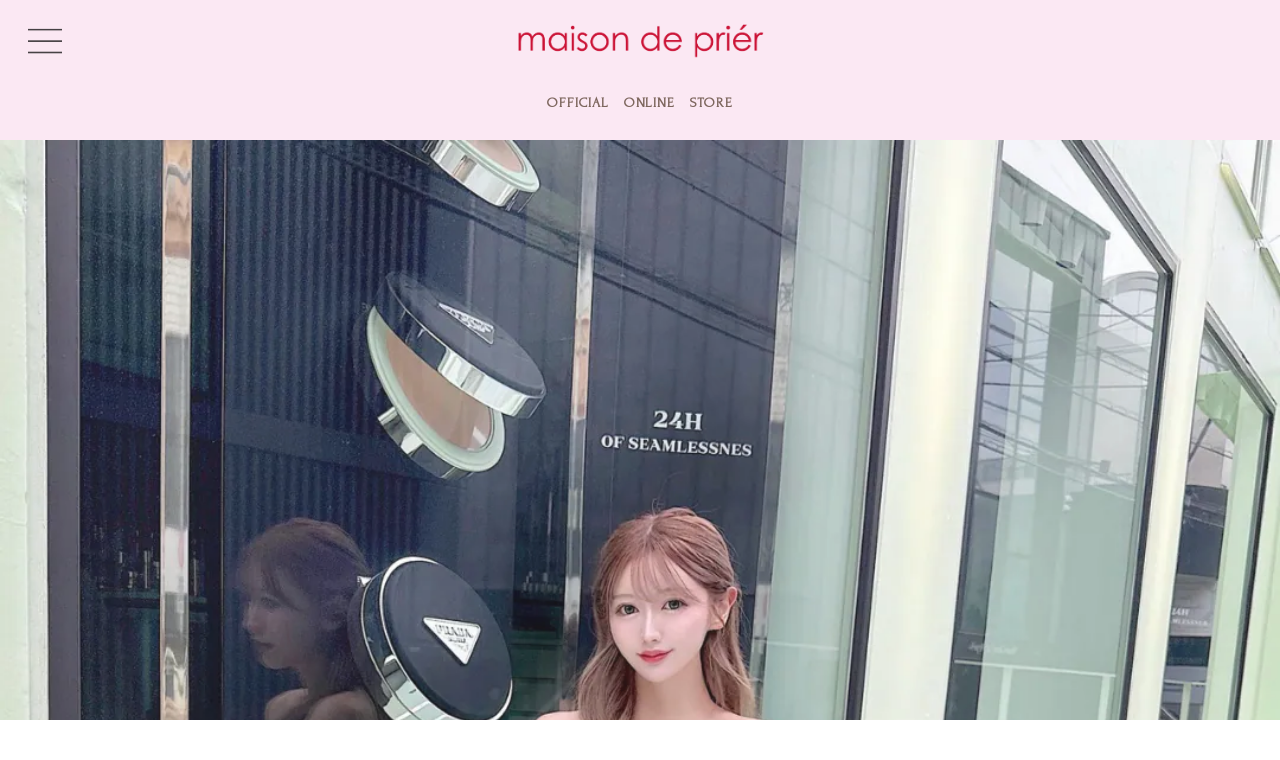

--- FILE ---
content_type: text/html; charset=UTF-8
request_url: https://www.maisondepriereshop.com/?pid=172972151
body_size: 32093
content:
<!DOCTYPE html>
<!--[if lt IE 7 ]><html class="ie ie6" lang="ja"> <![endif]-->
<!--[if IE 7 ]><html class="ie ie7" lang="ja"> <![endif]-->
<!--[if IE 8 ]><html class="ie ie8" lang="ja"> <![endif]-->
<!--[if (gte IE 9)|!(IE)]><!--><html lang="ja"> <!--<![endif]-->
<head>

<link rel="stylesheet" type="text/css" href="https://cf-baseassets.thebase.in/19cff5233acc0c6b06216500f3603ead/asset/shop/BASEshop-c04794395695aab12cc9.css"/>
	<meta charset="utf-8">
	<meta name="copyright" content="BASE" />
	<meta name="viewport" content="width=device-width, initial-scale=1.0, minimum-scale=1.0, maximum-scale=1.0, user-scalable=no">
	<meta name="BASE-Theme-Name" content="ALYSSA">
	<meta name="BASE-Theme-Version" content="2.0">
	<meta http-equiv="X-UA-Compatible" content="IE=8 ; IE=9" />

	<title>maison de priére</title>

  <!-- jQuery -->
  <script src="https://code.jquery.com/jquery-1.8.2.min.js"></script>
  <!-- /jQuery -->
	<link rel='icon' type='image/png' href='//static.thebase.in/favicon.png' />
<link rel='apple-touch-icon' sizes='180x180' href='//static.thebase.in/apple-touch-icon.png' />
<link rel='apple-touch-icon-precomposed' href='//static.thebase.in/apple-touch-icon.png' />

	<link rel='canonical' href='https://www.maisondepriereshop.com' />

				<meta name="description" content="" />
<meta name="keywords" content="maison de priére,BASE,EC,store,ネットショップ,コマース,作成" />
<meta property="fb:app_id" content="350947278320210" />
<meta property="og:description" content="" />
<meta property="og:title" content="maison de priére powered by BASE" />
<meta property="og:image" content="https://baseec-img-mng.akamaized.net/images/user/logo/1ecbf796e7f0835540ca35eec3036f2d.png?imformat=generic&q=90&im=Resize,width=1200,height=1200,aspect=fit,type=normal;Crop,width=1200,height=1200,gravity=Center,allowExpansion" />
<meta property="og:url" content="https://www.maisondepriereshop.com/?pid=172972151" />
<meta property="og:site_name" content="maison de priére powered by BASE" />
<meta property="og:type" content="website" />
<meta name="twitter:card" content="summary_large_image" />
		<meta name="twitter:site" content="@BASEec" />
	<meta name="twitter:url" content="https://www.maisondepriereshop.com/?pid=172972151" />
<meta name="twitter:title" content="maison de priére powered by BASE" />
<meta name="twitter:description" content="" />
<meta name="twitter:image" content="https://baseec-img-mng.akamaized.net/images/user/logo/1ecbf796e7f0835540ca35eec3036f2d.png?imformat=generic&q=90&im=Resize,width=1200,height=1200,aspect=fit,type=normal;Crop,width=1200,height=1200,gravity=Center,allowExpansion" />

				
	
	<script src="https://thebase.com/js/jquery.bottom-1.0.js"></script>
	<script src="https://thebase.com/js/change_status.js?1769561469976"></script>

	<link rel="stylesheet" href="/css/shopTemplate/common.css?1769561469976">
	<link rel="stylesheet" href="https://thebase.com/css/colorbox.css">
	
  <!-- フォント -->
  <link rel="preconnect" href="https://fonts.gstatic.com">
  <link href="https://fonts.googleapis.com/css2?family=Bodoni+Moda:opsz,wght@6..96,400;6..96,500;6..96,600;6..96,700&display=swap" rel="stylesheet">
  <link href="https://fonts.googleapis.com/css?family=Montserrat:400,700|Playfair+Display:400,700|Lato:400,700|Oswald:400,700|Pacifico|EB+Garamond:400,700|Quicksand:400,700|Spectral:400,700|Crimson+Text:400,700|Josefin+Slab:400,700|Raleway:400,700" rel="stylesheet">
  <link href="https://fonts.googleapis.com/css2?family=Jost:ital,wght@0,100;0,200;0,300;0,400;0,500;0,600;0,700;0,800;0,900;1,100;1,200;1,300;1,400;1,500;1,600;1,700;1,800;1,900&family=Noto+Sans+JP:wght@100;300;400;500;700;900&family=Arapey:ital@0;1&display=swap" rel="stylesheet">
  <link href="https://fonts.googleapis.com/css2?family=Sawarabi+Mincho&display=swap" rel="stylesheet">
  <link href="https://fonts.googleapis.com/css2?family=Noto+Serif+JP:wght@200;300;400;500;600;700;900&display=swap" rel="stylesheet">
  <link href="https://fonts.googleapis.com/css2?family=Cormorant+Garamond&family=Forum&display=swap" rel="stylesheet">
	<!-- /フォント -->

	<!-- スライダー -->
	<link rel="stylesheet" type="text/css" href="https://basefile.akamaized.net/alyssa-base-shop/6364760c4c085/slick.css">
	<script src="https://basefile.akamaized.net/alyssa-base-shop/6364761688b1b/slick.min.js"></script>
  <!-- /スライダー -->
  
  <!-- サイドメニュー -->
  <link rel="stylesheet" type="text/css" href="https://basefile.akamaized.net/alyssa-base-shop/636a06e24dd8d/slidebars.css">
  <script src="https://basefile.akamaized.net/alyssa-base-shop/6364762868526/slidebars.min.js"></script>	
  <!-- /サイドメニュー -->

	<!-- bootstrap -->
	<link rel="stylesheet" href="https://thebase.com/css/bootstrap.min.css">
	<link rel="stylesheet" href="https://thebase.com/css/bootstrap-select.min.css">
	<!-- /bootstrap -->

  <!-- fontawesome -->
  <link href='https://use.fontawesome.com/releases/v5.6.1/css/all.css' rel='stylesheet'>
	<!-- fontawesome -->

	<!-- 検索apps -->
		<!-- /検索apps -->

	<!-- ラベルapps -->
			<link rel="stylesheet" type="text/css" href="https://thebase.com/item_label/css/ShopTemplate/style.css?1769561469976">
		<script type="text/javascript" src="https://thebase.com/item_label/js/ShopTemplate/labelpostion.js?1769561469976"></script>
		<!-- ラベルapps -->

	<!-- テーマcss -->
  <link rel="stylesheet" type="text/css" href="https://basefile.akamaized.net/devbase/64ca28cadf793/alyssa_top.css">
  <link rel="stylesheet" type="text/css" href="https://basefile.akamaized.net/devbase/64ca28d6bd9f5/alyssa_item_detail.css">
  <link rel="stylesheet" type="text/css" href="https://basefile.akamaized.net/alyssa-base-shop/637ec90a9386a/alyssa_etc.css">
  <!-- /テーマcss -->

  <!-- テーマjs -->
  <script type="text/javascript" src="https://basefile.akamaized.net/alyssa-base-shop/6369c5e84d385/alyssa_common.js"></script>
  <!-- /テーマjs -->
  
	
	
<style type="text/css">
body { 
        background-image: none;
        background-color: #FFFFFF;
     }
</style>

	<style type="text/css">
    /* カスタムcss */
    body {
      font-family: Forum, Sawarabi Mincho, sans-serif;
    }
    .heading {
      font-family: EB Garamond, Sawarabi Mincho, sans-serif;
    }
    #header {
			background: #FBE8F3;
		}
		.sb-slidebar{
			background: #ffffff;
		}
    .sb-slidebar .headerNavColor, .sb-slidebar a {
			color: #000000 !important;
		}
		.childCategoryList01_child,
		.childCategoryList01_link,
		.headerNavColor,
		.appsItemCategoryTag_lowerLink,
		.categoryTitle01,
		.sectionTitle,
    .catchCopyArea,
    .noItemsLabel,
    .breadcrumb__notlink,
    .innerCategory .breadcrumb li:after,
    #about .inner p,
		.relatedItems ul li .itemTitle,
		.itemDetail .purchase .itemTitle,
		.itemDetail .purchase .itemDescription,
		.itemDetail .purchase #itemSelect .purchaseElement label,
    .itemDetail .socialWrapper p,
    .itemDetail .purchase .itemPrice h3,
    .purchase #itemSelect .itemOption__name,
    .purchase #itemSelect .itemOption__caption,
    .purchase #itemSelect .itemOption__count,
		.review01__title,.review01__tabChild,.review01__list,
		#about .shopIntro, #about .aboutTxt,
		#notPublic p,
    #blog.blogDetailArea .main #about .blog_inner .blog_contents .blog_body,
    #blog.blogDetailArea .blogDetail .social .shareTitle,
    #blog.blogDetailArea .main #about .blog_inner .blog_publish .publish_date,
		#contact .inquirySection h1, #contact .inquirySection p,
		#contact .inquirySection form dl dt,
		#contact .inquirySection form dl dd,
		#appsItemDetailCustom #appsItemDetailCustomTag .appsItemDetailCustomTag_heading,
		#appsItemDetailCustom #appsItemDetailCustomTag .appsItemDetailCustomTag_description,
		.communityItemTitle, .communityMain,
    .membership .content,
    #membership .mypage,
    #membership .mypage .logout,
    #membership .mypage .leave-wrapper .leave,
    #membership .login .heading,
    #membership .login .register-description,
    #membership .draft .message,
    #membership .draft .leave-wrapper .leave,
    #membership .guide .register,
    #membership .guide .register .mail-magazine .mail-magazine-wrapper .label,
    #privacy, #law,
    #contact .explanation, .x_mailMagazineSubscribe_confirm,
    .mail-magazine-wrapper, .mail-magazine-wrapper a, .mail-magazine-wrapper .sectionTitle {
			color: #000000;
		}
    .x_mailMagazineSubscribe_input {
      color: #000000 !important;
    }
    .x_mailMagazineSubscribe_input::placeholder {
      color: #666666 !important;
    }
    .blog_body font, .blog_body i, .blog_body span,
    #membership .login .register-link {
      color: #000000 !important;
    }
    #appsItemDetailCustom #appsItemDetailCustomTag .appsItemDetailCustomTag_heading .line,
    #blog .main #about.blogDetail h3 .line,
    .infomationArea .sectionTitle::after {
      background-color: #000000;
    }
    .x_mailMagazineSubscribe_field.mailMagazineSubscribe_field {
      border-bottom: 2px solid #000000 !important;
    }
		a,p > a{
			color: #000000 !important;
    }
    .bnr .sliderTitle p {
      color:  !important;
    }

    #membership .mypage .content .bar {
      background-color: #000000 !important;
    }
    
		#info .col-right ul li .date,
		.itemDetail .purchase #itemAttention,
		.itemDetail .purchase .report,
    .itemDetail .purchase .preOrder__data,
		#blog ul li .date a,
		.sideTitle,
    #postageOpen,
    #appsItemDetailCustom #appsItemDetailCustomTag .appsItemDetailCustomTag_slider,
    .communityItemPrice, .communityTextNotice, 
    #mainContent.itemDetail .purchase .itemPrice .tax, .takeout__text, .communitySignin, .communityModalTextNotice, .ageVerificationWarning {
      color: #666666 !important;
    }
    .infomationAreaWrapper {
      /* border: solid 2px #000000; */
    }
    .headerBottomBnr {
      background-color: #FBE8F3;
    }
    .headerBottomBnrText p {
      color: #7D665D;
    }
		.hovline a::after,
		#category-menu .category-list ul li:before,
		.menu-trigger span,
		.itemDetail .purchase #purchase_form .purchaseButton__btn,
		#contact .inquirySection form input[type=submit] ,
		.bar,
		#contact #inquiryCompleteSection a,
    #membership .mypage .content .definition-description .edit,
    #membership .guide .mypage-link .link,
    #membership .login .link,
    #membership .guide .register .link {
      background-color: #000000!important;
      border: 1px solid #000000;
      color: #ffffff!important;
    }
    #mainFooter {
      background-color: #FBE8F3;
    }
    #mainFooter, #mainFooter li a {
      color: #858585 !important;
    }

    #mainFooter #baseMenu .base img,
    #mainFooter #baseMenu .cart img {
      filter: brightness(2.5) invert(1);
    }

    #mainFooter #baseMenu {
      display: flex;
      justify-content: center;
      position: static;
    }

    #mainFooter ul li #baseMenu ul li {
      padding: 0;
    }

    #mainFooter ul li #baseMenu ul li a {
      background-color: transparent;
      box-shadow: none;
      padding: 6px 15px 4px !important;
      margin: 1px 0 0 !important;
    }

    .communityMain .communitySignin,
    #communityPurchase .communitySignin {
      border: 1px solid #000000 !important;
    }

          .nav-search #toggle-search img,
      #headerBase .menu-trigger img,
      #headerBase nav #baseMenu .base img,
      #headerBase nav #baseMenu .cart img {
        filter: brightness(2.5) invert(1);
      }
      #headerBase h1 {
        min-width: 60%;
      }
    
    
          .sb-slidebar nav #category-menu .category-list .appsItemCategoryTag_lowerchild {
        display: block;
      }
    
                  	
          .slides .slideTitle {
            color: #FFFFFF;
          }
          .slides .slideSubTitle {
            color: #ffffff;
          }
          .slides .slideButton {
            background-color: #ｆｄｄ6ｅｃ;
          }
          .slides .slideButton {
            color: #ffffff !important;
          }
          .bestSellerArea .category-list .headerNavColor::after {
            background-color: #666666;
          }
          #index #blog {
            background-color: #E2CABA;
          }
          .blog_area_wrapper,
          .blog_area_wrapper a,
          .blog_area_wrapper .sectionTitle,
          #blog .main #about .blog_inner .blog_contents .blog_body {
            color: #000000 !important;
          }
              	
        		/*送料詳細設定のオーバレイ（SPのみ*/
		.centeringFixForPostageInfo {
			position: fixed !important;
    }

    .bestSellerArea .scrollbar {
		  border-bottom: 1px solid ;
    }
    .bestSellerArea .scrollbar {
		  border-bottom: 1px solid ;
    }

    .communityModal a {
      color: #000 !important;
    } 
    .communityModal .communityTextNotice {
      color: #000 !important;
    }

    .itemPrice .sale,
    .itemPrice .discount,
    .soldout_cover,
    .waitingForSale,
    .endOfSale,
    .preOrderItem,
    #circus_instagram_feed_pop_up .feed_detail .feed_content .feed_item_detail .price,
    #mainContent.itemDetail .purchase #itemSelect .itemOption__caption--error,
    #mainContent.itemDetail .purchase #itemSelect .itemOption__count--error,
    .itemDetail .salesPeriod--term,
    .itemDetail .salesPeriod--willStart,
    .itemDetail .salesPeriod--willEnd,
    .itemDetail .salesPeriod--finish,
    .itemDetail .salesPeriod--available,
    .itemDetail .preOrder,
    .itemDetail .lottery,
    .itemDetail .takeout,
    .itemDetail .preOrder__label,
    .itemDetail .lottery__label,
    .itemDetail .takeout__label,
    #contact .inquirySection form dd .error-message {
      color: #C24444;
    }
    #mainContent .item .discount {
      background-color: #C24444;
    }
    .preOrderItem,
    .itemDetail .lottery__label,
    .itemDetail .preOrder__label,
    .itemDetail .takeout__label {
      border: 1px solid #C24444;
    }
    #mainContent.itemDetail .purchase .preOrder__data {
      background-color: #EEEEEE;
    }

    #moreItems, #blog .moreItems, .categoryItemArea .moreItems, .view-btn, .categoryItemAreaWrapper .viewMoreButton a, .paginate li {
      background-color: #ffffff!important;
      border: 1px solid #000000!important;
    }
    .paginate .current a {
      background-color: #ffffff!important;
    }
    #moreItems a, #blog .moreItems a, .categoryItemArea .moreItems a, .view-btn a, .categoryItemAreaWrapper .viewMoreButton a, .paginate li a, .blogAreaWrapper .blogDetailAreaWrapper .paginate li a, .paginate .current a {
      color: #000000!important;
    }

    /*お知らせApp表示した時*/
    
    
    
		#banner {
      width: 30%;
      margin: 80px auto 10px;
			@media screen and (max-width: 480px){
				width: calc(80% - 16px);
			}
		}

    .itemArea {
      margin-top: 30px;
    }

    .titleImageCatchCopy {
      width: 200px;
			@media screen and (max-width: 480px){
				width: 100px;
			}
    }

    .titleImageSellerArea {
      width: 150px;
			@media screen and (max-width: 480px){
				width: 75px;
			}
    }

    .titleImageItemList {
      width: 160px;
			@media screen and (max-width: 480px){
				width: 80px;
			}
    }

    .titleImageInfomation {
      width: 240px;
			@media screen and (max-width: 480px){
				width: 120px;
			}
    }
	</style>

  <script>
    // ブログ一覧とブログ詳細のbodyにそれぞれclassを追加し、切り分ける
    jQuery(document).ready(function(){
      let blogClass = $("#blog #about").attr("class");
      if (blogClass == "blogListMain") {
        $("body").addClass("blogAreaWrapper")
      } else if (blogClass == "blogDetail") {
        $("body").addClass("blogDetailArea")
      }
    });
  </script>

  <script>
    // 文字数によってフォントサイズを変える（スマホ）
    jQuery(document).ready(function(){
      if ($(window).width() <= 780) {
        if ($(".logoText").text().length > 0) {
          if ($(".logoText").text().length > 12) {
            $(".logoText").css("font-size", "14px");
            $(".logoText").css("line-height", "18px");
          } else if ($(".logoText").text().length > 5) {
            $(".logoText").css("font-size", "16px");
            $(".logoText").css("line-height", "20px");
            $(".logoText").addClass("oneLine");
          } 
        }
      }
    });
  </script>

  
  <script type="text/javascript">
	var _gaq = _gaq || [];
	var gtag = gtag || function(){};
</script>
			<!-- Matomo Tag Manager -->
<script>
  var _mtm = window._mtm = window._mtm || [];
  _mtm.push({
	'mtm.startTime': (new Date().getTime()),
	'event': 'mtm.Start',
	'env': "production",

	
				'shopId': "maisondeprie-base-shop",

					
  });
  (function() {
    var d=document, g=d.createElement('script'), s=d.getElementsByTagName('script')[0];
    g.async=true; g.src='https://matomo.thebase.com/matomo/js/container_9jiEAfNf.js'; s.parentNode.insertBefore(g,s);
  })();
</script>
<!-- End Matomo Tag Manager -->
	






<meta name="cot:primaryColor" content="#252525"><meta name="cot:accentColor" content="#FFB800"><meta name="cot:textColor" content="#252525"><meta name="cot:lightTextColor" content="#ffffff"><meta name="cot:complementaryColor" content="#252525"><meta name="cot:titleColor" content="#252525">

	

	<script type="text/javascript">
		;window.NREUM||(NREUM={});NREUM.init={distributed_tracing:{enabled:true},privacy:{cookies_enabled:true},ajax:{deny_list:["bam.nr-data.net"]}};

		;NREUM.loader_config={accountID:"2907216",trustKey:"2804831",agentID:"663072695",licenseKey:"NRJS-4c41e18b2dabf750af0",applicationID:"663072695"}
		;NREUM.info={beacon:"bam.nr-data.net",errorBeacon:"bam.nr-data.net",licenseKey:"NRJS-4c41e18b2dabf750af0",applicationID:"663072695",sa:1}

		;/*! For license information please see nr-loader-spa-1.236.0.min.js.LICENSE.txt */
		(()=>{"use strict";var e,t,r={5763:(e,t,r)=>{r.d(t,{P_:()=>l,Mt:()=>g,C5:()=>s,DL:()=>v,OP:()=>T,lF:()=>D,Yu:()=>y,Dg:()=>h,CX:()=>c,GE:()=>b,sU:()=>_});var n=r(8632),i=r(9567);const o={beacon:n.ce.beacon,errorBeacon:n.ce.errorBeacon,licenseKey:void 0,applicationID:void 0,sa:void 0,queueTime:void 0,applicationTime:void 0,ttGuid:void 0,user:void 0,account:void 0,product:void 0,extra:void 0,jsAttributes:{},userAttributes:void 0,atts:void 0,transactionName:void 0,tNamePlain:void 0},a={};function s(e){if(!e)throw new Error("All info objects require an agent identifier!");if(!a[e])throw new Error("Info for ".concat(e," was never set"));return a[e]}function c(e,t){if(!e)throw new Error("All info objects require an agent identifier!");a[e]=(0,i.D)(t,o),(0,n.Qy)(e,a[e],"info")}var u=r(7056);const d=()=>{const e={blockSelector:"[data-nr-block]",maskInputOptions:{password:!0}};return{allow_bfcache:!0,privacy:{cookies_enabled:!0},ajax:{deny_list:void 0,enabled:!0,harvestTimeSeconds:10},distributed_tracing:{enabled:void 0,exclude_newrelic_header:void 0,cors_use_newrelic_header:void 0,cors_use_tracecontext_headers:void 0,allowed_origins:void 0},session:{domain:void 0,expiresMs:u.oD,inactiveMs:u.Hb},ssl:void 0,obfuscate:void 0,jserrors:{enabled:!0,harvestTimeSeconds:10},metrics:{enabled:!0},page_action:{enabled:!0,harvestTimeSeconds:30},page_view_event:{enabled:!0},page_view_timing:{enabled:!0,harvestTimeSeconds:30,long_task:!1},session_trace:{enabled:!0,harvestTimeSeconds:10},harvest:{tooManyRequestsDelay:60},session_replay:{enabled:!1,harvestTimeSeconds:60,sampleRate:.1,errorSampleRate:.1,maskTextSelector:"*",maskAllInputs:!0,get blockClass(){return"nr-block"},get ignoreClass(){return"nr-ignore"},get maskTextClass(){return"nr-mask"},get blockSelector(){return e.blockSelector},set blockSelector(t){e.blockSelector+=",".concat(t)},get maskInputOptions(){return e.maskInputOptions},set maskInputOptions(t){e.maskInputOptions={...t,password:!0}}},spa:{enabled:!0,harvestTimeSeconds:10}}},f={};function l(e){if(!e)throw new Error("All configuration objects require an agent identifier!");if(!f[e])throw new Error("Configuration for ".concat(e," was never set"));return f[e]}function h(e,t){if(!e)throw new Error("All configuration objects require an agent identifier!");f[e]=(0,i.D)(t,d()),(0,n.Qy)(e,f[e],"config")}function g(e,t){if(!e)throw new Error("All configuration objects require an agent identifier!");var r=l(e);if(r){for(var n=t.split("."),i=0;i<n.length-1;i++)if("object"!=typeof(r=r[n[i]]))return;r=r[n[n.length-1]]}return r}const p={accountID:void 0,trustKey:void 0,agentID:void 0,licenseKey:void 0,applicationID:void 0,xpid:void 0},m={};function v(e){if(!e)throw new Error("All loader-config objects require an agent identifier!");if(!m[e])throw new Error("LoaderConfig for ".concat(e," was never set"));return m[e]}function b(e,t){if(!e)throw new Error("All loader-config objects require an agent identifier!");m[e]=(0,i.D)(t,p),(0,n.Qy)(e,m[e],"loader_config")}const y=(0,n.mF)().o;var w=r(385),x=r(6818);const A={buildEnv:x.Re,bytesSent:{},queryBytesSent:{},customTransaction:void 0,disabled:!1,distMethod:x.gF,isolatedBacklog:!1,loaderType:void 0,maxBytes:3e4,offset:Math.floor(w._A?.performance?.timeOrigin||w._A?.performance?.timing?.navigationStart||Date.now()),onerror:void 0,origin:""+w._A.location,ptid:void 0,releaseIds:{},session:void 0,xhrWrappable:"function"==typeof w._A.XMLHttpRequest?.prototype?.addEventListener,version:x.q4},E={};function T(e){if(!e)throw new Error("All runtime objects require an agent identifier!");if(!E[e])throw new Error("Runtime for ".concat(e," was never set"));return E[e]}function _(e,t){if(!e)throw new Error("All runtime objects require an agent identifier!");E[e]=(0,i.D)(t,A),(0,n.Qy)(e,E[e],"runtime")}function D(e){return function(e){try{const t=s(e);return!!t.licenseKey&&!!t.errorBeacon&&!!t.applicationID}catch(e){return!1}}(e)}},9567:(e,t,r)=>{r.d(t,{D:()=>i});var n=r(50);function i(e,t){try{if(!e||"object"!=typeof e)return(0,n.Z)("Setting a Configurable requires an object as input");if(!t||"object"!=typeof t)return(0,n.Z)("Setting a Configurable requires a model to set its initial properties");const r=Object.create(Object.getPrototypeOf(t),Object.getOwnPropertyDescriptors(t)),o=0===Object.keys(r).length?e:r;for(let a in o)if(void 0!==e[a])try{"object"==typeof e[a]&&"object"==typeof t[a]?r[a]=i(e[a],t[a]):r[a]=e[a]}catch(e){(0,n.Z)("An error occurred while setting a property of a Configurable",e)}return r}catch(e){(0,n.Z)("An error occured while setting a Configurable",e)}}},6818:(e,t,r)=>{r.d(t,{Re:()=>i,gF:()=>o,q4:()=>n});const n="1.236.0",i="PROD",o="CDN"},385:(e,t,r)=>{r.d(t,{FN:()=>a,IF:()=>u,Nk:()=>f,Tt:()=>s,_A:()=>o,il:()=>n,pL:()=>c,v6:()=>i,w1:()=>d});const n="undefined"!=typeof window&&!!window.document,i="undefined"!=typeof WorkerGlobalScope&&("undefined"!=typeof self&&self instanceof WorkerGlobalScope&&self.navigator instanceof WorkerNavigator||"undefined"!=typeof globalThis&&globalThis instanceof WorkerGlobalScope&&globalThis.navigator instanceof WorkerNavigator),o=n?window:"undefined"!=typeof WorkerGlobalScope&&("undefined"!=typeof self&&self instanceof WorkerGlobalScope&&self||"undefined"!=typeof globalThis&&globalThis instanceof WorkerGlobalScope&&globalThis),a=""+o?.location,s=/iPad|iPhone|iPod/.test(navigator.userAgent),c=s&&"undefined"==typeof SharedWorker,u=(()=>{const e=navigator.userAgent.match(/Firefox[/\s](\d+\.\d+)/);return Array.isArray(e)&&e.length>=2?+e[1]:0})(),d=Boolean(n&&window.document.documentMode),f=!!navigator.sendBeacon},1117:(e,t,r)=>{r.d(t,{w:()=>o});var n=r(50);const i={agentIdentifier:"",ee:void 0};class o{constructor(e){try{if("object"!=typeof e)return(0,n.Z)("shared context requires an object as input");this.sharedContext={},Object.assign(this.sharedContext,i),Object.entries(e).forEach((e=>{let[t,r]=e;Object.keys(i).includes(t)&&(this.sharedContext[t]=r)}))}catch(e){(0,n.Z)("An error occured while setting SharedContext",e)}}}},8e3:(e,t,r)=>{r.d(t,{L:()=>d,R:()=>c});var n=r(2177),i=r(1284),o=r(4322),a=r(3325);const s={};function c(e,t){const r={staged:!1,priority:a.p[t]||0};u(e),s[e].get(t)||s[e].set(t,r)}function u(e){e&&(s[e]||(s[e]=new Map))}function d(){let e=arguments.length>0&&void 0!==arguments[0]?arguments[0]:"",t=arguments.length>1&&void 0!==arguments[1]?arguments[1]:"feature";if(u(e),!e||!s[e].get(t))return a(t);s[e].get(t).staged=!0;const r=[...s[e]];function a(t){const r=e?n.ee.get(e):n.ee,a=o.X.handlers;if(r.backlog&&a){var s=r.backlog[t],c=a[t];if(c){for(var u=0;s&&u<s.length;++u)f(s[u],c);(0,i.D)(c,(function(e,t){(0,i.D)(t,(function(t,r){r[0].on(e,r[1])}))}))}delete a[t],r.backlog[t]=null,r.emit("drain-"+t,[])}}r.every((e=>{let[t,r]=e;return r.staged}))&&(r.sort(((e,t)=>e[1].priority-t[1].priority)),r.forEach((e=>{let[t]=e;a(t)})))}function f(e,t){var r=e[1];(0,i.D)(t[r],(function(t,r){var n=e[0];if(r[0]===n){var i=r[1],o=e[3],a=e[2];i.apply(o,a)}}))}},2177:(e,t,r)=>{r.d(t,{c:()=>f,ee:()=>u});var n=r(8632),i=r(2210),o=r(1284),a=r(5763),s="nr@context";let c=(0,n.fP)();var u;function d(){}function f(e){return(0,i.X)(e,s,l)}function l(){return new d}function h(){u.aborted=!0,u.backlog={}}c.ee?u=c.ee:(u=function e(t,r){var n={},c={},f={},g=!1;try{g=16===r.length&&(0,a.OP)(r).isolatedBacklog}catch(e){}var p={on:b,addEventListener:b,removeEventListener:y,emit:v,get:x,listeners:w,context:m,buffer:A,abort:h,aborted:!1,isBuffering:E,debugId:r,backlog:g?{}:t&&"object"==typeof t.backlog?t.backlog:{}};return p;function m(e){return e&&e instanceof d?e:e?(0,i.X)(e,s,l):l()}function v(e,r,n,i,o){if(!1!==o&&(o=!0),!u.aborted||i){t&&o&&t.emit(e,r,n);for(var a=m(n),s=w(e),d=s.length,f=0;f<d;f++)s[f].apply(a,r);var l=T()[c[e]];return l&&l.push([p,e,r,a]),a}}function b(e,t){n[e]=w(e).concat(t)}function y(e,t){var r=n[e];if(r)for(var i=0;i<r.length;i++)r[i]===t&&r.splice(i,1)}function w(e){return n[e]||[]}function x(t){return f[t]=f[t]||e(p,t)}function A(e,t){var r=T();p.aborted||(0,o.D)(e,(function(e,n){t=t||"feature",c[n]=t,t in r||(r[t]=[])}))}function E(e){return!!T()[c[e]]}function T(){return p.backlog}}(void 0,"globalEE"),c.ee=u)},5546:(e,t,r)=>{r.d(t,{E:()=>n,p:()=>i});var n=r(2177).ee.get("handle");function i(e,t,r,i,o){o?(o.buffer([e],i),o.emit(e,t,r)):(n.buffer([e],i),n.emit(e,t,r))}},4322:(e,t,r)=>{r.d(t,{X:()=>o});var n=r(5546);o.on=a;var i=o.handlers={};function o(e,t,r,o){a(o||n.E,i,e,t,r)}function a(e,t,r,i,o){o||(o="feature"),e||(e=n.E);var a=t[o]=t[o]||{};(a[r]=a[r]||[]).push([e,i])}},3239:(e,t,r)=>{r.d(t,{bP:()=>s,iz:()=>c,m$:()=>a});var n=r(385);let i=!1,o=!1;try{const e={get passive(){return i=!0,!1},get signal(){return o=!0,!1}};n._A.addEventListener("test",null,e),n._A.removeEventListener("test",null,e)}catch(e){}function a(e,t){return i||o?{capture:!!e,passive:i,signal:t}:!!e}function s(e,t){let r=arguments.length>2&&void 0!==arguments[2]&&arguments[2],n=arguments.length>3?arguments[3]:void 0;window.addEventListener(e,t,a(r,n))}function c(e,t){let r=arguments.length>2&&void 0!==arguments[2]&&arguments[2],n=arguments.length>3?arguments[3]:void 0;document.addEventListener(e,t,a(r,n))}},4402:(e,t,r)=>{r.d(t,{Ht:()=>u,M:()=>c,Rl:()=>a,ky:()=>s});var n=r(385);const i="xxxxxxxx-xxxx-4xxx-yxxx-xxxxxxxxxxxx";function o(e,t){return e?15&e[t]:16*Math.random()|0}function a(){const e=n._A?.crypto||n._A?.msCrypto;let t,r=0;return e&&e.getRandomValues&&(t=e.getRandomValues(new Uint8Array(31))),i.split("").map((e=>"x"===e?o(t,++r).toString(16):"y"===e?(3&o()|8).toString(16):e)).join("")}function s(e){const t=n._A?.crypto||n._A?.msCrypto;let r,i=0;t&&t.getRandomValues&&(r=t.getRandomValues(new Uint8Array(31)));const a=[];for(var s=0;s<e;s++)a.push(o(r,++i).toString(16));return a.join("")}function c(){return s(16)}function u(){return s(32)}},7056:(e,t,r)=>{r.d(t,{Bq:()=>n,Hb:()=>o,oD:()=>i});const n="NRBA",i=144e5,o=18e5},7894:(e,t,r)=>{function n(){return Math.round(performance.now())}r.d(t,{z:()=>n})},7243:(e,t,r)=>{r.d(t,{e:()=>o});var n=r(385),i={};function o(e){if(e in i)return i[e];if(0===(e||"").indexOf("data:"))return{protocol:"data"};let t;var r=n._A?.location,o={};if(n.il)t=document.createElement("a"),t.href=e;else try{t=new URL(e,r.href)}catch(e){return o}o.port=t.port;var a=t.href.split("://");!o.port&&a[1]&&(o.port=a[1].split("/")[0].split("@").pop().split(":")[1]),o.port&&"0"!==o.port||(o.port="https"===a[0]?"443":"80"),o.hostname=t.hostname||r.hostname,o.pathname=t.pathname,o.protocol=a[0],"/"!==o.pathname.charAt(0)&&(o.pathname="/"+o.pathname);var s=!t.protocol||":"===t.protocol||t.protocol===r.protocol,c=t.hostname===r.hostname&&t.port===r.port;return o.sameOrigin=s&&(!t.hostname||c),"/"===o.pathname&&(i[e]=o),o}},50:(e,t,r)=>{function n(e,t){"function"==typeof console.warn&&(console.warn("New Relic: ".concat(e)),t&&console.warn(t))}r.d(t,{Z:()=>n})},2587:(e,t,r)=>{r.d(t,{N:()=>c,T:()=>u});var n=r(2177),i=r(5546),o=r(8e3),a=r(3325);const s={stn:[a.D.sessionTrace],err:[a.D.jserrors,a.D.metrics],ins:[a.D.pageAction],spa:[a.D.spa],sr:[a.D.sessionReplay,a.D.sessionTrace]};function c(e,t){const r=n.ee.get(t);e&&"object"==typeof e&&(Object.entries(e).forEach((e=>{let[t,n]=e;void 0===u[t]&&(s[t]?s[t].forEach((e=>{n?(0,i.p)("feat-"+t,[],void 0,e,r):(0,i.p)("block-"+t,[],void 0,e,r),(0,i.p)("rumresp-"+t,[Boolean(n)],void 0,e,r)})):n&&(0,i.p)("feat-"+t,[],void 0,void 0,r),u[t]=Boolean(n))})),Object.keys(s).forEach((e=>{void 0===u[e]&&(s[e]?.forEach((t=>(0,i.p)("rumresp-"+e,[!1],void 0,t,r))),u[e]=!1)})),(0,o.L)(t,a.D.pageViewEvent))}const u={}},2210:(e,t,r)=>{r.d(t,{X:()=>i});var n=Object.prototype.hasOwnProperty;function i(e,t,r){if(n.call(e,t))return e[t];var i=r();if(Object.defineProperty&&Object.keys)try{return Object.defineProperty(e,t,{value:i,writable:!0,enumerable:!1}),i}catch(e){}return e[t]=i,i}},1284:(e,t,r)=>{r.d(t,{D:()=>n});const n=(e,t)=>Object.entries(e||{}).map((e=>{let[r,n]=e;return t(r,n)}))},4351:(e,t,r)=>{r.d(t,{P:()=>o});var n=r(2177);const i=()=>{const e=new WeakSet;return(t,r)=>{if("object"==typeof r&&null!==r){if(e.has(r))return;e.add(r)}return r}};function o(e){try{return JSON.stringify(e,i())}catch(e){try{n.ee.emit("internal-error",[e])}catch(e){}}}},3960:(e,t,r)=>{r.d(t,{K:()=>a,b:()=>o});var n=r(3239);function i(){return"undefined"==typeof document||"complete"===document.readyState}function o(e,t){if(i())return e();(0,n.bP)("load",e,t)}function a(e){if(i())return e();(0,n.iz)("DOMContentLoaded",e)}},8632:(e,t,r)=>{r.d(t,{EZ:()=>u,Qy:()=>c,ce:()=>o,fP:()=>a,gG:()=>d,mF:()=>s});var n=r(7894),i=r(385);const o={beacon:"bam.nr-data.net",errorBeacon:"bam.nr-data.net"};function a(){return i._A.NREUM||(i._A.NREUM={}),void 0===i._A.newrelic&&(i._A.newrelic=i._A.NREUM),i._A.NREUM}function s(){let e=a();return e.o||(e.o={ST:i._A.setTimeout,SI:i._A.setImmediate,CT:i._A.clearTimeout,XHR:i._A.XMLHttpRequest,REQ:i._A.Request,EV:i._A.Event,PR:i._A.Promise,MO:i._A.MutationObserver,FETCH:i._A.fetch}),e}function c(e,t,r){let i=a();const o=i.initializedAgents||{},s=o[e]||{};return Object.keys(s).length||(s.initializedAt={ms:(0,n.z)(),date:new Date}),i.initializedAgents={...o,[e]:{...s,[r]:t}},i}function u(e,t){a()[e]=t}function d(){return function(){let e=a();const t=e.info||{};e.info={beacon:o.beacon,errorBeacon:o.errorBeacon,...t}}(),function(){let e=a();const t=e.init||{};e.init={...t}}(),s(),function(){let e=a();const t=e.loader_config||{};e.loader_config={...t}}(),a()}},7956:(e,t,r)=>{r.d(t,{N:()=>i});var n=r(3239);function i(e){let t=arguments.length>1&&void 0!==arguments[1]&&arguments[1],r=arguments.length>2?arguments[2]:void 0,i=arguments.length>3?arguments[3]:void 0;return void(0,n.iz)("visibilitychange",(function(){if(t)return void("hidden"==document.visibilityState&&e());e(document.visibilityState)}),r,i)}},1214:(e,t,r)=>{r.d(t,{em:()=>v,u5:()=>N,QU:()=>S,_L:()=>I,Gm:()=>L,Lg:()=>M,gy:()=>U,BV:()=>Q,Kf:()=>ee});var n=r(2177);const i="nr@original";var o=Object.prototype.hasOwnProperty,a=!1;function s(e,t){return e||(e=n.ee),r.inPlace=function(e,t,n,i,o){n||(n="");var a,s,c,u="-"===n.charAt(0);for(c=0;c<t.length;c++)d(a=e[s=t[c]])||(e[s]=r(a,u?s+n:n,i,s,o))},r.flag=i,r;function r(t,r,n,a,s){return d(t)?t:(r||(r=""),nrWrapper[i]=t,u(t,nrWrapper,e),nrWrapper);function nrWrapper(){var i,u,d,f;try{u=this,i=[...arguments],d="function"==typeof n?n(i,u):n||{}}catch(t){c([t,"",[i,u,a],d],e)}o(r+"start",[i,u,a],d,s);try{return f=t.apply(u,i)}catch(e){throw o(r+"err",[i,u,e],d,s),e}finally{o(r+"end",[i,u,f],d,s)}}}function o(r,n,i,o){if(!a||t){var s=a;a=!0;try{e.emit(r,n,i,t,o)}catch(t){c([t,r,n,i],e)}a=s}}}function c(e,t){t||(t=n.ee);try{t.emit("internal-error",e)}catch(e){}}function u(e,t,r){if(Object.defineProperty&&Object.keys)try{return Object.keys(e).forEach((function(r){Object.defineProperty(t,r,{get:function(){return e[r]},set:function(t){return e[r]=t,t}})})),t}catch(e){c([e],r)}for(var n in e)o.call(e,n)&&(t[n]=e[n]);return t}function d(e){return!(e&&e instanceof Function&&e.apply&&!e[i])}var f=r(2210),l=r(385);const h={},g=XMLHttpRequest,p="addEventListener",m="removeEventListener";function v(e){var t=function(e){return(e||n.ee).get("events")}(e);if(h[t.debugId]++)return t;h[t.debugId]=1;var r=s(t,!0);function i(e){r.inPlace(e,[p,m],"-",o)}function o(e,t){return e[1]}return"getPrototypeOf"in Object&&(l.il&&b(document,i),b(l._A,i),b(g.prototype,i)),t.on(p+"-start",(function(e,t){var n=e[1];if(null!==n&&("function"==typeof n||"object"==typeof n)){var i=(0,f.X)(n,"nr@wrapped",(function(){var e={object:function(){if("function"!=typeof n.handleEvent)return;return n.handleEvent.apply(n,arguments)},function:n}[typeof n];return e?r(e,"fn-",null,e.name||"anonymous"):n}));this.wrapped=e[1]=i}})),t.on(m+"-start",(function(e){e[1]=this.wrapped||e[1]})),t}function b(e,t){let r=e;for(;"object"==typeof r&&!Object.prototype.hasOwnProperty.call(r,p);)r=Object.getPrototypeOf(r);for(var n=arguments.length,i=new Array(n>2?n-2:0),o=2;o<n;o++)i[o-2]=arguments[o];r&&t(r,...i)}var y="fetch-",w=y+"body-",x=["arrayBuffer","blob","json","text","formData"],A=l._A.Request,E=l._A.Response,T="prototype",_="nr@context";const D={};function N(e){const t=function(e){return(e||n.ee).get("fetch")}(e);if(!(A&&E&&l._A.fetch))return t;if(D[t.debugId]++)return t;function r(e,r,n){var i=e[r];"function"==typeof i&&(e[r]=function(){var e,r=[...arguments],o={};t.emit(n+"before-start",[r],o),o[_]&&o[_].dt&&(e=o[_].dt);var a=i.apply(this,r);return t.emit(n+"start",[r,e],a),a.then((function(e){return t.emit(n+"end",[null,e],a),e}),(function(e){throw t.emit(n+"end",[e],a),e}))})}return D[t.debugId]=1,x.forEach((e=>{r(A[T],e,w),r(E[T],e,w)})),r(l._A,"fetch",y),t.on(y+"end",(function(e,r){var n=this;if(r){var i=r.headers.get("content-length");null!==i&&(n.rxSize=i),t.emit(y+"done",[null,r],n)}else t.emit(y+"done",[e],n)})),t}const O={},j=["pushState","replaceState"];function S(e){const t=function(e){return(e||n.ee).get("history")}(e);return!l.il||O[t.debugId]++||(O[t.debugId]=1,s(t).inPlace(window.history,j,"-")),t}var P=r(3239);const C={},R=["appendChild","insertBefore","replaceChild"];function I(e){const t=function(e){return(e||n.ee).get("jsonp")}(e);if(!l.il||C[t.debugId])return t;C[t.debugId]=!0;var r=s(t),i=/[?&](?:callback|cb)=([^&#]+)/,o=/(.*)\.([^.]+)/,a=/^(\w+)(\.|$)(.*)$/;function c(e,t){var r=e.match(a),n=r[1],i=r[3];return i?c(i,t[n]):t[n]}return r.inPlace(Node.prototype,R,"dom-"),t.on("dom-start",(function(e){!function(e){if(!e||"string"!=typeof e.nodeName||"script"!==e.nodeName.toLowerCase())return;if("function"!=typeof e.addEventListener)return;var n=(a=e.src,s=a.match(i),s?s[1]:null);var a,s;if(!n)return;var u=function(e){var t=e.match(o);if(t&&t.length>=3)return{key:t[2],parent:c(t[1],window)};return{key:e,parent:window}}(n);if("function"!=typeof u.parent[u.key])return;var d={};function f(){t.emit("jsonp-end",[],d),e.removeEventListener("load",f,(0,P.m$)(!1)),e.removeEventListener("error",l,(0,P.m$)(!1))}function l(){t.emit("jsonp-error",[],d),t.emit("jsonp-end",[],d),e.removeEventListener("load",f,(0,P.m$)(!1)),e.removeEventListener("error",l,(0,P.m$)(!1))}r.inPlace(u.parent,[u.key],"cb-",d),e.addEventListener("load",f,(0,P.m$)(!1)),e.addEventListener("error",l,(0,P.m$)(!1)),t.emit("new-jsonp",[e.src],d)}(e[0])})),t}var k=r(5763);const H={};function L(e){const t=function(e){return(e||n.ee).get("mutation")}(e);if(!l.il||H[t.debugId])return t;H[t.debugId]=!0;var r=s(t),i=k.Yu.MO;return i&&(window.MutationObserver=function(e){return this instanceof i?new i(r(e,"fn-")):i.apply(this,arguments)},MutationObserver.prototype=i.prototype),t}const z={};function M(e){const t=function(e){return(e||n.ee).get("promise")}(e);if(z[t.debugId])return t;z[t.debugId]=!0;var r=n.c,o=s(t),a=k.Yu.PR;return a&&function(){function e(r){var n=t.context(),i=o(r,"executor-",n,null,!1);const s=Reflect.construct(a,[i],e);return t.context(s).getCtx=function(){return n},s}l._A.Promise=e,Object.defineProperty(e,"name",{value:"Promise"}),e.toString=function(){return a.toString()},Object.setPrototypeOf(e,a),["all","race"].forEach((function(r){const n=a[r];e[r]=function(e){let i=!1;[...e||[]].forEach((e=>{this.resolve(e).then(a("all"===r),a(!1))}));const o=n.apply(this,arguments);return o;function a(e){return function(){t.emit("propagate",[null,!i],o,!1,!1),i=i||!e}}}})),["resolve","reject"].forEach((function(r){const n=a[r];e[r]=function(e){const r=n.apply(this,arguments);return e!==r&&t.emit("propagate",[e,!0],r,!1,!1),r}})),e.prototype=a.prototype;const n=a.prototype.then;a.prototype.then=function(){var e=this,i=r(e);i.promise=e;for(var a=arguments.length,s=new Array(a),c=0;c<a;c++)s[c]=arguments[c];s[0]=o(s[0],"cb-",i,null,!1),s[1]=o(s[1],"cb-",i,null,!1);const u=n.apply(this,s);return i.nextPromise=u,t.emit("propagate",[e,!0],u,!1,!1),u},a.prototype.then[i]=n,t.on("executor-start",(function(e){e[0]=o(e[0],"resolve-",this,null,!1),e[1]=o(e[1],"resolve-",this,null,!1)})),t.on("executor-err",(function(e,t,r){e[1](r)})),t.on("cb-end",(function(e,r,n){t.emit("propagate",[n,!0],this.nextPromise,!1,!1)})),t.on("propagate",(function(e,r,n){this.getCtx&&!r||(this.getCtx=function(){if(e instanceof Promise)var r=t.context(e);return r&&r.getCtx?r.getCtx():this})}))}(),t}const B={},F="requestAnimationFrame";function U(e){const t=function(e){return(e||n.ee).get("raf")}(e);if(!l.il||B[t.debugId]++)return t;B[t.debugId]=1;var r=s(t);return r.inPlace(window,[F],"raf-"),t.on("raf-start",(function(e){e[0]=r(e[0],"fn-")})),t}const q={},G="setTimeout",V="setInterval",X="clearTimeout",W="-start",Z="-",$=[G,"setImmediate",V,X,"clearImmediate"];function Q(e){const t=function(e){return(e||n.ee).get("timer")}(e);if(q[t.debugId]++)return t;q[t.debugId]=1;var r=s(t);return r.inPlace(l._A,$.slice(0,2),G+Z),r.inPlace(l._A,$.slice(2,3),V+Z),r.inPlace(l._A,$.slice(3),X+Z),t.on(V+W,(function(e,t,n){e[0]=r(e[0],"fn-",null,n)})),t.on(G+W,(function(e,t,n){this.method=n,this.timerDuration=isNaN(e[1])?0:+e[1],e[0]=r(e[0],"fn-",this,n)})),t}var Y=r(50);const K={},J=["open","send"];function ee(e){var t=e||n.ee;const r=function(e){return(e||n.ee).get("xhr")}(t);if(K[r.debugId]++)return r;K[r.debugId]=1,v(t);var i=s(r),o=k.Yu.XHR,a=k.Yu.MO,c=k.Yu.PR,u=k.Yu.SI,d="readystatechange",f=["onload","onerror","onabort","onloadstart","onloadend","onprogress","ontimeout"],h=[],g=l._A.XMLHttpRequest.listeners,p=l._A.XMLHttpRequest=function(e){var t=new o(e);function n(){try{r.emit("new-xhr",[t],t),t.addEventListener(d,b,(0,P.m$)(!1))}catch(e){(0,Y.Z)("An error occured while intercepting XHR",e);try{r.emit("internal-error",[e])}catch(e){}}}return this.listeners=g?[...g,n]:[n],this.listeners.forEach((e=>e())),t};function m(e,t){i.inPlace(t,["onreadystatechange"],"fn-",E)}function b(){var e=this,t=r.context(e);e.readyState>3&&!t.resolved&&(t.resolved=!0,r.emit("xhr-resolved",[],e)),i.inPlace(e,f,"fn-",E)}if(function(e,t){for(var r in e)t[r]=e[r]}(o,p),p.prototype=o.prototype,i.inPlace(p.prototype,J,"-xhr-",E),r.on("send-xhr-start",(function(e,t){m(e,t),function(e){h.push(e),a&&(y?y.then(A):u?u(A):(w=-w,x.data=w))}(t)})),r.on("open-xhr-start",m),a){var y=c&&c.resolve();if(!u&&!c){var w=1,x=document.createTextNode(w);new a(A).observe(x,{characterData:!0})}}else t.on("fn-end",(function(e){e[0]&&e[0].type===d||A()}));function A(){for(var e=0;e<h.length;e++)m(0,h[e]);h.length&&(h=[])}function E(e,t){return t}return r}},7825:(e,t,r)=>{r.d(t,{t:()=>n});const n=r(3325).D.ajax},6660:(e,t,r)=>{r.d(t,{A:()=>i,t:()=>n});const n=r(3325).D.jserrors,i="nr@seenError"},3081:(e,t,r)=>{r.d(t,{gF:()=>o,mY:()=>i,t9:()=>n,vz:()=>s,xS:()=>a});const n=r(3325).D.metrics,i="sm",o="cm",a="storeSupportabilityMetrics",s="storeEventMetrics"},4649:(e,t,r)=>{r.d(t,{t:()=>n});const n=r(3325).D.pageAction},7633:(e,t,r)=>{r.d(t,{Dz:()=>i,OJ:()=>a,qw:()=>o,t9:()=>n});const n=r(3325).D.pageViewEvent,i="firstbyte",o="domcontent",a="windowload"},9251:(e,t,r)=>{r.d(t,{t:()=>n});const n=r(3325).D.pageViewTiming},3614:(e,t,r)=>{r.d(t,{BST_RESOURCE:()=>i,END:()=>s,FEATURE_NAME:()=>n,FN_END:()=>u,FN_START:()=>c,PUSH_STATE:()=>d,RESOURCE:()=>o,START:()=>a});const n=r(3325).D.sessionTrace,i="bstResource",o="resource",a="-start",s="-end",c="fn"+a,u="fn"+s,d="pushState"},7836:(e,t,r)=>{r.d(t,{BODY:()=>A,CB_END:()=>E,CB_START:()=>u,END:()=>x,FEATURE_NAME:()=>i,FETCH:()=>_,FETCH_BODY:()=>v,FETCH_DONE:()=>m,FETCH_START:()=>p,FN_END:()=>c,FN_START:()=>s,INTERACTION:()=>l,INTERACTION_API:()=>d,INTERACTION_EVENTS:()=>o,JSONP_END:()=>b,JSONP_NODE:()=>g,JS_TIME:()=>T,MAX_TIMER_BUDGET:()=>a,REMAINING:()=>f,SPA_NODE:()=>h,START:()=>w,originalSetTimeout:()=>y});var n=r(5763);const i=r(3325).D.spa,o=["click","submit","keypress","keydown","keyup","change"],a=999,s="fn-start",c="fn-end",u="cb-start",d="api-ixn-",f="remaining",l="interaction",h="spaNode",g="jsonpNode",p="fetch-start",m="fetch-done",v="fetch-body-",b="jsonp-end",y=n.Yu.ST,w="-start",x="-end",A="-body",E="cb"+x,T="jsTime",_="fetch"},5938:(e,t,r)=>{r.d(t,{W:()=>o});var n=r(5763),i=r(2177);class o{constructor(e,t,r){this.agentIdentifier=e,this.aggregator=t,this.ee=i.ee.get(e,(0,n.OP)(this.agentIdentifier).isolatedBacklog),this.featureName=r,this.blocked=!1}}},9144:(e,t,r)=>{r.d(t,{j:()=>m});var n=r(3325),i=r(5763),o=r(5546),a=r(2177),s=r(7894),c=r(8e3),u=r(3960),d=r(385),f=r(50),l=r(3081),h=r(8632);function g(){const e=(0,h.gG)();["setErrorHandler","finished","addToTrace","inlineHit","addRelease","addPageAction","setCurrentRouteName","setPageViewName","setCustomAttribute","interaction","noticeError","setUserId"].forEach((t=>{e[t]=function(){for(var r=arguments.length,n=new Array(r),i=0;i<r;i++)n[i]=arguments[i];return function(t){for(var r=arguments.length,n=new Array(r>1?r-1:0),i=1;i<r;i++)n[i-1]=arguments[i];let o=[];return Object.values(e.initializedAgents).forEach((e=>{e.exposed&&e.api[t]&&o.push(e.api[t](...n))})),o.length>1?o:o[0]}(t,...n)}}))}var p=r(2587);function m(e){let t=arguments.length>1&&void 0!==arguments[1]?arguments[1]:{},m=arguments.length>2?arguments[2]:void 0,v=arguments.length>3?arguments[3]:void 0,{init:b,info:y,loader_config:w,runtime:x={loaderType:m},exposed:A=!0}=t;const E=(0,h.gG)();y||(b=E.init,y=E.info,w=E.loader_config),(0,i.Dg)(e,b||{}),(0,i.GE)(e,w||{}),(0,i.sU)(e,x),y.jsAttributes??={},d.v6&&(y.jsAttributes.isWorker=!0),(0,i.CX)(e,y),g();const T=function(e,t){t||(0,c.R)(e,"api");const h={};var g=a.ee.get(e),p=g.get("tracer"),m="api-",v=m+"ixn-";function b(t,r,n,o){const a=(0,i.C5)(e);return null===r?delete a.jsAttributes[t]:(0,i.CX)(e,{...a,jsAttributes:{...a.jsAttributes,[t]:r}}),x(m,n,!0,o||null===r?"session":void 0)(t,r)}function y(){}["setErrorHandler","finished","addToTrace","inlineHit","addRelease"].forEach((e=>h[e]=x(m,e,!0,"api"))),h.addPageAction=x(m,"addPageAction",!0,n.D.pageAction),h.setCurrentRouteName=x(m,"routeName",!0,n.D.spa),h.setPageViewName=function(t,r){if("string"==typeof t)return"/"!==t.charAt(0)&&(t="/"+t),(0,i.OP)(e).customTransaction=(r||"http://custom.transaction")+t,x(m,"setPageViewName",!0)()},h.setCustomAttribute=function(e,t){let r=arguments.length>2&&void 0!==arguments[2]&&arguments[2];if("string"==typeof e){if(["string","number"].includes(typeof t)||null===t)return b(e,t,"setCustomAttribute",r);(0,f.Z)("Failed to execute setCustomAttribute.\nNon-null value must be a string or number type, but a type of <".concat(typeof t,"> was provided."))}else(0,f.Z)("Failed to execute setCustomAttribute.\nName must be a string type, but a type of <".concat(typeof e,"> was provided."))},h.setUserId=function(e){if("string"==typeof e||null===e)return b("enduser.id",e,"setUserId",!0);(0,f.Z)("Failed to execute setUserId.\nNon-null value must be a string type, but a type of <".concat(typeof e,"> was provided."))},h.interaction=function(){return(new y).get()};var w=y.prototype={createTracer:function(e,t){var r={},i=this,a="function"==typeof t;return(0,o.p)(v+"tracer",[(0,s.z)(),e,r],i,n.D.spa,g),function(){if(p.emit((a?"":"no-")+"fn-start",[(0,s.z)(),i,a],r),a)try{return t.apply(this,arguments)}catch(e){throw p.emit("fn-err",[arguments,this,"string"==typeof e?new Error(e):e],r),e}finally{p.emit("fn-end",[(0,s.z)()],r)}}}};function x(e,t,r,i){return function(){return(0,o.p)(l.xS,["API/"+t+"/called"],void 0,n.D.metrics,g),i&&(0,o.p)(e+t,[(0,s.z)(),...arguments],r?null:this,i,g),r?void 0:this}}function A(){r.e(439).then(r.bind(r,7438)).then((t=>{let{setAPI:r}=t;r(e),(0,c.L)(e,"api")})).catch((()=>(0,f.Z)("Downloading runtime APIs failed...")))}return["actionText","setName","setAttribute","save","ignore","onEnd","getContext","end","get"].forEach((e=>{w[e]=x(v,e,void 0,n.D.spa)})),h.noticeError=function(e,t){"string"==typeof e&&(e=new Error(e)),(0,o.p)(l.xS,["API/noticeError/called"],void 0,n.D.metrics,g),(0,o.p)("err",[e,(0,s.z)(),!1,t],void 0,n.D.jserrors,g)},d.il?(0,u.b)((()=>A()),!0):A(),h}(e,v);return(0,h.Qy)(e,T,"api"),(0,h.Qy)(e,A,"exposed"),(0,h.EZ)("activatedFeatures",p.T),T}},3325:(e,t,r)=>{r.d(t,{D:()=>n,p:()=>i});const n={ajax:"ajax",jserrors:"jserrors",metrics:"metrics",pageAction:"page_action",pageViewEvent:"page_view_event",pageViewTiming:"page_view_timing",sessionReplay:"session_replay",sessionTrace:"session_trace",spa:"spa"},i={[n.pageViewEvent]:1,[n.pageViewTiming]:2,[n.metrics]:3,[n.jserrors]:4,[n.ajax]:5,[n.sessionTrace]:6,[n.pageAction]:7,[n.spa]:8,[n.sessionReplay]:9}}},n={};function i(e){var t=n[e];if(void 0!==t)return t.exports;var o=n[e]={exports:{}};return r[e](o,o.exports,i),o.exports}i.m=r,i.d=(e,t)=>{for(var r in t)i.o(t,r)&&!i.o(e,r)&&Object.defineProperty(e,r,{enumerable:!0,get:t[r]})},i.f={},i.e=e=>Promise.all(Object.keys(i.f).reduce(((t,r)=>(i.f[r](e,t),t)),[])),i.u=e=>(({78:"page_action-aggregate",147:"metrics-aggregate",242:"session-manager",317:"jserrors-aggregate",348:"page_view_timing-aggregate",412:"lazy-feature-loader",439:"async-api",538:"recorder",590:"session_replay-aggregate",675:"compressor",733:"session_trace-aggregate",786:"page_view_event-aggregate",873:"spa-aggregate",898:"ajax-aggregate"}[e]||e)+"."+{78:"ac76d497",147:"3dc53903",148:"1a20d5fe",242:"2a64278a",317:"49e41428",348:"bd6de33a",412:"2f55ce66",439:"30bd804e",538:"1b18459f",590:"cf0efb30",675:"ae9f91a8",733:"83105561",786:"06482edd",860:"03a8b7a5",873:"e6b09d52",898:"998ef92b"}[e]+"-1.236.0.min.js"),i.o=(e,t)=>Object.prototype.hasOwnProperty.call(e,t),e={},t="NRBA:",i.l=(r,n,o,a)=>{if(e[r])e[r].push(n);else{var s,c;if(void 0!==o)for(var u=document.getElementsByTagName("script"),d=0;d<u.length;d++){var f=u[d];if(f.getAttribute("src")==r||f.getAttribute("data-webpack")==t+o){s=f;break}}s||(c=!0,(s=document.createElement("script")).charset="utf-8",s.timeout=120,i.nc&&s.setAttribute("nonce",i.nc),s.setAttribute("data-webpack",t+o),s.src=r),e[r]=[n];var l=(t,n)=>{s.onerror=s.onload=null,clearTimeout(h);var i=e[r];if(delete e[r],s.parentNode&&s.parentNode.removeChild(s),i&&i.forEach((e=>e(n))),t)return t(n)},h=setTimeout(l.bind(null,void 0,{type:"timeout",target:s}),12e4);s.onerror=l.bind(null,s.onerror),s.onload=l.bind(null,s.onload),c&&document.head.appendChild(s)}},i.r=e=>{"undefined"!=typeof Symbol&&Symbol.toStringTag&&Object.defineProperty(e,Symbol.toStringTag,{value:"Module"}),Object.defineProperty(e,"__esModule",{value:!0})},i.j=364,i.p="https://js-agent.newrelic.com/",(()=>{var e={364:0,953:0};i.f.j=(t,r)=>{var n=i.o(e,t)?e[t]:void 0;if(0!==n)if(n)r.push(n[2]);else{var o=new Promise(((r,i)=>n=e[t]=[r,i]));r.push(n[2]=o);var a=i.p+i.u(t),s=new Error;i.l(a,(r=>{if(i.o(e,t)&&(0!==(n=e[t])&&(e[t]=void 0),n)){var o=r&&("load"===r.type?"missing":r.type),a=r&&r.target&&r.target.src;s.message="Loading chunk "+t+" failed.\n("+o+": "+a+")",s.name="ChunkLoadError",s.type=o,s.request=a,n[1](s)}}),"chunk-"+t,t)}};var t=(t,r)=>{var n,o,[a,s,c]=r,u=0;if(a.some((t=>0!==e[t]))){for(n in s)i.o(s,n)&&(i.m[n]=s[n]);if(c)c(i)}for(t&&t(r);u<a.length;u++)o=a[u],i.o(e,o)&&e[o]&&e[o][0](),e[o]=0},r=window.webpackChunkNRBA=window.webpackChunkNRBA||[];r.forEach(t.bind(null,0)),r.push=t.bind(null,r.push.bind(r))})();var o={};(()=>{i.r(o);var e=i(3325),t=i(5763);const r=Object.values(e.D);function n(e){const n={};return r.forEach((r=>{n[r]=function(e,r){return!1!==(0,t.Mt)(r,"".concat(e,".enabled"))}(r,e)})),n}var a=i(9144);var s=i(5546),c=i(385),u=i(8e3),d=i(5938),f=i(3960),l=i(50);class h extends d.W{constructor(e,t,r){let n=!(arguments.length>3&&void 0!==arguments[3])||arguments[3];super(e,t,r),this.auto=n,this.abortHandler,this.featAggregate,this.onAggregateImported,n&&(0,u.R)(e,r)}importAggregator(){let e=arguments.length>0&&void 0!==arguments[0]?arguments[0]:{};if(this.featAggregate||!this.auto)return;const r=c.il&&!0===(0,t.Mt)(this.agentIdentifier,"privacy.cookies_enabled");let n;this.onAggregateImported=new Promise((e=>{n=e}));const o=async()=>{let t;try{if(r){const{setupAgentSession:e}=await Promise.all([i.e(860),i.e(242)]).then(i.bind(i,3228));t=e(this.agentIdentifier)}}catch(e){(0,l.Z)("A problem occurred when starting up session manager. This page will not start or extend any session.",e)}try{if(!this.shouldImportAgg(this.featureName,t))return void(0,u.L)(this.agentIdentifier,this.featureName);const{lazyFeatureLoader:r}=await i.e(412).then(i.bind(i,8582)),{Aggregate:o}=await r(this.featureName,"aggregate");this.featAggregate=new o(this.agentIdentifier,this.aggregator,e),n(!0)}catch(e){(0,l.Z)("Downloading and initializing ".concat(this.featureName," failed..."),e),this.abortHandler?.(),n(!1)}};c.il?(0,f.b)((()=>o()),!0):o()}shouldImportAgg(r,n){return r!==e.D.sessionReplay||!1!==(0,t.Mt)(this.agentIdentifier,"session_trace.enabled")&&(!!n?.isNew||!!n?.state.sessionReplay)}}var g=i(7633),p=i(7894);class m extends h{static featureName=g.t9;constructor(r,n){let i=!(arguments.length>2&&void 0!==arguments[2])||arguments[2];if(super(r,n,g.t9,i),("undefined"==typeof PerformanceNavigationTiming||c.Tt)&&"undefined"!=typeof PerformanceTiming){const n=(0,t.OP)(r);n[g.Dz]=Math.max(Date.now()-n.offset,0),(0,f.K)((()=>n[g.qw]=Math.max((0,p.z)()-n[g.Dz],0))),(0,f.b)((()=>{const t=(0,p.z)();n[g.OJ]=Math.max(t-n[g.Dz],0),(0,s.p)("timing",["load",t],void 0,e.D.pageViewTiming,this.ee)}))}this.importAggregator()}}var v=i(1117),b=i(1284);class y extends v.w{constructor(e){super(e),this.aggregatedData={}}store(e,t,r,n,i){var o=this.getBucket(e,t,r,i);return o.metrics=function(e,t){t||(t={count:0});return t.count+=1,(0,b.D)(e,(function(e,r){t[e]=w(r,t[e])})),t}(n,o.metrics),o}merge(e,t,r,n,i){var o=this.getBucket(e,t,n,i);if(o.metrics){var a=o.metrics;a.count+=r.count,(0,b.D)(r,(function(e,t){if("count"!==e){var n=a[e],i=r[e];i&&!i.c?a[e]=w(i.t,n):a[e]=function(e,t){if(!t)return e;t.c||(t=x(t.t));return t.min=Math.min(e.min,t.min),t.max=Math.max(e.max,t.max),t.t+=e.t,t.sos+=e.sos,t.c+=e.c,t}(i,a[e])}}))}else o.metrics=r}storeMetric(e,t,r,n){var i=this.getBucket(e,t,r);return i.stats=w(n,i.stats),i}getBucket(e,t,r,n){this.aggregatedData[e]||(this.aggregatedData[e]={});var i=this.aggregatedData[e][t];return i||(i=this.aggregatedData[e][t]={params:r||{}},n&&(i.custom=n)),i}get(e,t){return t?this.aggregatedData[e]&&this.aggregatedData[e][t]:this.aggregatedData[e]}take(e){for(var t={},r="",n=!1,i=0;i<e.length;i++)t[r=e[i]]=A(this.aggregatedData[r]),t[r].length&&(n=!0),delete this.aggregatedData[r];return n?t:null}}function w(e,t){return null==e?function(e){e?e.c++:e={c:1};return e}(t):t?(t.c||(t=x(t.t)),t.c+=1,t.t+=e,t.sos+=e*e,e>t.max&&(t.max=e),e<t.min&&(t.min=e),t):{t:e}}function x(e){return{t:e,min:e,max:e,sos:e*e,c:1}}function A(e){return"object"!=typeof e?[]:(0,b.D)(e,E)}function E(e,t){return t}var T=i(8632),_=i(4402),D=i(4351);var N=i(7956),O=i(3239),j=i(9251);class S extends h{static featureName=j.t;constructor(e,r){let n=!(arguments.length>2&&void 0!==arguments[2])||arguments[2];super(e,r,j.t,n),c.il&&((0,t.OP)(e).initHidden=Boolean("hidden"===document.visibilityState),(0,N.N)((()=>(0,s.p)("docHidden",[(0,p.z)()],void 0,j.t,this.ee)),!0),(0,O.bP)("pagehide",(()=>(0,s.p)("winPagehide",[(0,p.z)()],void 0,j.t,this.ee))),this.importAggregator())}}var P=i(3081);class C extends h{static featureName=P.t9;constructor(e,t){let r=!(arguments.length>2&&void 0!==arguments[2])||arguments[2];super(e,t,P.t9,r),this.importAggregator()}}var R,I=i(2210),k=i(1214),H=i(2177),L={};try{R=localStorage.getItem("__nr_flags").split(","),console&&"function"==typeof console.log&&(L.console=!0,-1!==R.indexOf("dev")&&(L.dev=!0),-1!==R.indexOf("nr_dev")&&(L.nrDev=!0))}catch(e){}function z(e){try{L.console&&z(e)}catch(e){}}L.nrDev&&H.ee.on("internal-error",(function(e){z(e.stack)})),L.dev&&H.ee.on("fn-err",(function(e,t,r){z(r.stack)})),L.dev&&(z("NR AGENT IN DEVELOPMENT MODE"),z("flags: "+(0,b.D)(L,(function(e,t){return e})).join(", ")));var M=i(6660);class B extends h{static featureName=M.t;constructor(r,n){let i=!(arguments.length>2&&void 0!==arguments[2])||arguments[2];super(r,n,M.t,i),this.skipNext=0;try{this.removeOnAbort=new AbortController}catch(e){}const o=this;o.ee.on("fn-start",(function(e,t,r){o.abortHandler&&(o.skipNext+=1)})),o.ee.on("fn-err",(function(t,r,n){o.abortHandler&&!n[M.A]&&((0,I.X)(n,M.A,(function(){return!0})),this.thrown=!0,(0,s.p)("err",[n,(0,p.z)()],void 0,e.D.jserrors,o.ee))})),o.ee.on("fn-end",(function(){o.abortHandler&&!this.thrown&&o.skipNext>0&&(o.skipNext-=1)})),o.ee.on("internal-error",(function(t){(0,s.p)("ierr",[t,(0,p.z)(),!0],void 0,e.D.jserrors,o.ee)})),this.origOnerror=c._A.onerror,c._A.onerror=this.onerrorHandler.bind(this),c._A.addEventListener("unhandledrejection",(t=>{const r=function(e){let t="Unhandled Promise Rejection: ";if(e instanceof Error)try{return e.message=t+e.message,e}catch(t){return e}if(void 0===e)return new Error(t);try{return new Error(t+(0,D.P)(e))}catch(e){return new Error(t)}}(t.reason);(0,s.p)("err",[r,(0,p.z)(),!1,{unhandledPromiseRejection:1}],void 0,e.D.jserrors,this.ee)}),(0,O.m$)(!1,this.removeOnAbort?.signal)),(0,k.gy)(this.ee),(0,k.BV)(this.ee),(0,k.em)(this.ee),(0,t.OP)(r).xhrWrappable&&(0,k.Kf)(this.ee),this.abortHandler=this.#e,this.importAggregator()}#e(){this.removeOnAbort?.abort(),this.abortHandler=void 0}onerrorHandler(t,r,n,i,o){"function"==typeof this.origOnerror&&this.origOnerror(...arguments);try{this.skipNext?this.skipNext-=1:(0,s.p)("err",[o||new F(t,r,n),(0,p.z)()],void 0,e.D.jserrors,this.ee)}catch(t){try{(0,s.p)("ierr",[t,(0,p.z)(),!0],void 0,e.D.jserrors,this.ee)}catch(e){}}return!1}}function F(e,t,r){this.message=e||"Uncaught error with no additional information",this.sourceURL=t,this.line=r}let U=1;const q="nr@id";function G(e){const t=typeof e;return!e||"object"!==t&&"function"!==t?-1:e===c._A?0:(0,I.X)(e,q,(function(){return U++}))}function V(e){if("string"==typeof e&&e.length)return e.length;if("object"==typeof e){if("undefined"!=typeof ArrayBuffer&&e instanceof ArrayBuffer&&e.byteLength)return e.byteLength;if("undefined"!=typeof Blob&&e instanceof Blob&&e.size)return e.size;if(!("undefined"!=typeof FormData&&e instanceof FormData))try{return(0,D.P)(e).length}catch(e){return}}}var X=i(7243);class W{constructor(e){this.agentIdentifier=e,this.generateTracePayload=this.generateTracePayload.bind(this),this.shouldGenerateTrace=this.shouldGenerateTrace.bind(this)}generateTracePayload(e){if(!this.shouldGenerateTrace(e))return null;var r=(0,t.DL)(this.agentIdentifier);if(!r)return null;var n=(r.accountID||"").toString()||null,i=(r.agentID||"").toString()||null,o=(r.trustKey||"").toString()||null;if(!n||!i)return null;var a=(0,_.M)(),s=(0,_.Ht)(),c=Date.now(),u={spanId:a,traceId:s,timestamp:c};return(e.sameOrigin||this.isAllowedOrigin(e)&&this.useTraceContextHeadersForCors())&&(u.traceContextParentHeader=this.generateTraceContextParentHeader(a,s),u.traceContextStateHeader=this.generateTraceContextStateHeader(a,c,n,i,o)),(e.sameOrigin&&!this.excludeNewrelicHeader()||!e.sameOrigin&&this.isAllowedOrigin(e)&&this.useNewrelicHeaderForCors())&&(u.newrelicHeader=this.generateTraceHeader(a,s,c,n,i,o)),u}generateTraceContextParentHeader(e,t){return"00-"+t+"-"+e+"-01"}generateTraceContextStateHeader(e,t,r,n,i){return i+"@nr=0-1-"+r+"-"+n+"-"+e+"----"+t}generateTraceHeader(e,t,r,n,i,o){if(!("function"==typeof c._A?.btoa))return null;var a={v:[0,1],d:{ty:"Browser",ac:n,ap:i,id:e,tr:t,ti:r}};return o&&n!==o&&(a.d.tk=o),btoa((0,D.P)(a))}shouldGenerateTrace(e){return this.isDtEnabled()&&this.isAllowedOrigin(e)}isAllowedOrigin(e){var r=!1,n={};if((0,t.Mt)(this.agentIdentifier,"distributed_tracing")&&(n=(0,t.P_)(this.agentIdentifier).distributed_tracing),e.sameOrigin)r=!0;else if(n.allowed_origins instanceof Array)for(var i=0;i<n.allowed_origins.length;i++){var o=(0,X.e)(n.allowed_origins[i]);if(e.hostname===o.hostname&&e.protocol===o.protocol&&e.port===o.port){r=!0;break}}return r}isDtEnabled(){var e=(0,t.Mt)(this.agentIdentifier,"distributed_tracing");return!!e&&!!e.enabled}excludeNewrelicHeader(){var e=(0,t.Mt)(this.agentIdentifier,"distributed_tracing");return!!e&&!!e.exclude_newrelic_header}useNewrelicHeaderForCors(){var e=(0,t.Mt)(this.agentIdentifier,"distributed_tracing");return!!e&&!1!==e.cors_use_newrelic_header}useTraceContextHeadersForCors(){var e=(0,t.Mt)(this.agentIdentifier,"distributed_tracing");return!!e&&!!e.cors_use_tracecontext_headers}}var Z=i(7825),$=["load","error","abort","timeout"],Q=$.length,Y=t.Yu.REQ,K=c._A.XMLHttpRequest;class J extends h{static featureName=Z.t;constructor(r,n){let i=!(arguments.length>2&&void 0!==arguments[2])||arguments[2];super(r,n,Z.t,i),(0,t.OP)(r).xhrWrappable&&(this.dt=new W(r),this.handler=(e,t,r,n)=>(0,s.p)(e,t,r,n,this.ee),(0,k.u5)(this.ee),(0,k.Kf)(this.ee),function(r,n,i,o){function a(e){var t=this;t.totalCbs=0,t.called=0,t.cbTime=0,t.end=E,t.ended=!1,t.xhrGuids={},t.lastSize=null,t.loadCaptureCalled=!1,t.params=this.params||{},t.metrics=this.metrics||{},e.addEventListener("load",(function(r){_(t,e)}),(0,O.m$)(!1)),c.IF||e.addEventListener("progress",(function(e){t.lastSize=e.loaded}),(0,O.m$)(!1))}function s(e){this.params={method:e[0]},T(this,e[1]),this.metrics={}}function u(e,n){var i=(0,t.DL)(r);i.xpid&&this.sameOrigin&&n.setRequestHeader("X-NewRelic-ID",i.xpid);var a=o.generateTracePayload(this.parsedOrigin);if(a){var s=!1;a.newrelicHeader&&(n.setRequestHeader("newrelic",a.newrelicHeader),s=!0),a.traceContextParentHeader&&(n.setRequestHeader("traceparent",a.traceContextParentHeader),a.traceContextStateHeader&&n.setRequestHeader("tracestate",a.traceContextStateHeader),s=!0),s&&(this.dt=a)}}function d(e,t){var r=this.metrics,i=e[0],o=this;if(r&&i){var a=V(i);a&&(r.txSize=a)}this.startTime=(0,p.z)(),this.listener=function(e){try{"abort"!==e.type||o.loadCaptureCalled||(o.params.aborted=!0),("load"!==e.type||o.called===o.totalCbs&&(o.onloadCalled||"function"!=typeof t.onload)&&"function"==typeof o.end)&&o.end(t)}catch(e){try{n.emit("internal-error",[e])}catch(e){}}};for(var s=0;s<Q;s++)t.addEventListener($[s],this.listener,(0,O.m$)(!1))}function f(e,t,r){this.cbTime+=e,t?this.onloadCalled=!0:this.called+=1,this.called!==this.totalCbs||!this.onloadCalled&&"function"==typeof r.onload||"function"!=typeof this.end||this.end(r)}function l(e,t){var r=""+G(e)+!!t;this.xhrGuids&&!this.xhrGuids[r]&&(this.xhrGuids[r]=!0,this.totalCbs+=1)}function h(e,t){var r=""+G(e)+!!t;this.xhrGuids&&this.xhrGuids[r]&&(delete this.xhrGuids[r],this.totalCbs-=1)}function g(){this.endTime=(0,p.z)()}function m(e,t){t instanceof K&&"load"===e[0]&&n.emit("xhr-load-added",[e[1],e[2]],t)}function v(e,t){t instanceof K&&"load"===e[0]&&n.emit("xhr-load-removed",[e[1],e[2]],t)}function b(e,t,r){t instanceof K&&("onload"===r&&(this.onload=!0),("load"===(e[0]&&e[0].type)||this.onload)&&(this.xhrCbStart=(0,p.z)()))}function y(e,t){this.xhrCbStart&&n.emit("xhr-cb-time",[(0,p.z)()-this.xhrCbStart,this.onload,t],t)}function w(e){var t,r=e[1]||{};"string"==typeof e[0]?t=e[0]:e[0]&&e[0].url?t=e[0].url:c._A?.URL&&e[0]&&e[0]instanceof URL&&(t=e[0].href),t&&(this.parsedOrigin=(0,X.e)(t),this.sameOrigin=this.parsedOrigin.sameOrigin);var n=o.generateTracePayload(this.parsedOrigin);if(n&&(n.newrelicHeader||n.traceContextParentHeader))if("string"==typeof e[0]||c._A?.URL&&e[0]&&e[0]instanceof URL){var i={};for(var a in r)i[a]=r[a];i.headers=new Headers(r.headers||{}),s(i.headers,n)&&(this.dt=n),e.length>1?e[1]=i:e.push(i)}else e[0]&&e[0].headers&&s(e[0].headers,n)&&(this.dt=n);function s(e,t){var r=!1;return t.newrelicHeader&&(e.set("newrelic",t.newrelicHeader),r=!0),t.traceContextParentHeader&&(e.set("traceparent",t.traceContextParentHeader),t.traceContextStateHeader&&e.set("tracestate",t.traceContextStateHeader),r=!0),r}}function x(e,t){this.params={},this.metrics={},this.startTime=(0,p.z)(),this.dt=t,e.length>=1&&(this.target=e[0]),e.length>=2&&(this.opts=e[1]);var r,n=this.opts||{},i=this.target;"string"==typeof i?r=i:"object"==typeof i&&i instanceof Y?r=i.url:c._A?.URL&&"object"==typeof i&&i instanceof URL&&(r=i.href),T(this,r);var o=(""+(i&&i instanceof Y&&i.method||n.method||"GET")).toUpperCase();this.params.method=o,this.txSize=V(n.body)||0}function A(t,r){var n;this.endTime=(0,p.z)(),this.params||(this.params={}),this.params.status=r?r.status:0,"string"==typeof this.rxSize&&this.rxSize.length>0&&(n=+this.rxSize);var o={txSize:this.txSize,rxSize:n,duration:(0,p.z)()-this.startTime};i("xhr",[this.params,o,this.startTime,this.endTime,"fetch"],this,e.D.ajax)}function E(t){var r=this.params,n=this.metrics;if(!this.ended){this.ended=!0;for(var o=0;o<Q;o++)t.removeEventListener($[o],this.listener,!1);r.aborted||(n.duration=(0,p.z)()-this.startTime,this.loadCaptureCalled||4!==t.readyState?null==r.status&&(r.status=0):_(this,t),n.cbTime=this.cbTime,i("xhr",[r,n,this.startTime,this.endTime,"xhr"],this,e.D.ajax))}}function T(e,t){var r=(0,X.e)(t),n=e.params;n.hostname=r.hostname,n.port=r.port,n.protocol=r.protocol,n.host=r.hostname+":"+r.port,n.pathname=r.pathname,e.parsedOrigin=r,e.sameOrigin=r.sameOrigin}function _(e,t){e.params.status=t.status;var r=function(e,t){var r=e.responseType;return"json"===r&&null!==t?t:"arraybuffer"===r||"blob"===r||"json"===r?V(e.response):"text"===r||""===r||void 0===r?V(e.responseText):void 0}(t,e.lastSize);if(r&&(e.metrics.rxSize=r),e.sameOrigin){var n=t.getResponseHeader("X-NewRelic-App-Data");n&&(e.params.cat=n.split(", ").pop())}e.loadCaptureCalled=!0}n.on("new-xhr",a),n.on("open-xhr-start",s),n.on("open-xhr-end",u),n.on("send-xhr-start",d),n.on("xhr-cb-time",f),n.on("xhr-load-added",l),n.on("xhr-load-removed",h),n.on("xhr-resolved",g),n.on("addEventListener-end",m),n.on("removeEventListener-end",v),n.on("fn-end",y),n.on("fetch-before-start",w),n.on("fetch-start",x),n.on("fn-start",b),n.on("fetch-done",A)}(r,this.ee,this.handler,this.dt),this.importAggregator())}}var ee=i(3614);const{BST_RESOURCE:te,RESOURCE:re,START:ne,END:ie,FEATURE_NAME:oe,FN_END:ae,FN_START:se,PUSH_STATE:ce}=ee;var ue=i(7836);const{FEATURE_NAME:de,START:fe,END:le,BODY:he,CB_END:ge,JS_TIME:pe,FETCH:me,FN_START:ve,CB_START:be,FN_END:ye}=ue;var we=i(4649);class xe extends h{static featureName=we.t;constructor(e,t){let r=!(arguments.length>2&&void 0!==arguments[2])||arguments[2];super(e,t,we.t,r),this.importAggregator()}}new class{constructor(e){let t=arguments.length>1&&void 0!==arguments[1]?arguments[1]:(0,_.ky)(16);c._A?(this.agentIdentifier=t,this.sharedAggregator=new y({agentIdentifier:this.agentIdentifier}),this.features={},this.desiredFeatures=new Set(e.features||[]),this.desiredFeatures.add(m),Object.assign(this,(0,a.j)(this.agentIdentifier,e,e.loaderType||"agent")),this.start()):(0,l.Z)("Failed to initial the agent. Could not determine the runtime environment.")}get config(){return{info:(0,t.C5)(this.agentIdentifier),init:(0,t.P_)(this.agentIdentifier),loader_config:(0,t.DL)(this.agentIdentifier),runtime:(0,t.OP)(this.agentIdentifier)}}start(){const t="features";try{const r=n(this.agentIdentifier),i=[...this.desiredFeatures];i.sort(((t,r)=>e.p[t.featureName]-e.p[r.featureName])),i.forEach((t=>{if(r[t.featureName]||t.featureName===e.D.pageViewEvent){const n=function(t){switch(t){case e.D.ajax:return[e.D.jserrors];case e.D.sessionTrace:return[e.D.ajax,e.D.pageViewEvent];case e.D.sessionReplay:return[e.D.sessionTrace];case e.D.pageViewTiming:return[e.D.pageViewEvent];default:return[]}}(t.featureName);n.every((e=>r[e]))||(0,l.Z)("".concat(t.featureName," is enabled but one or more dependent features has been disabled (").concat((0,D.P)(n),"). This may cause unintended consequences or missing data...")),this.features[t.featureName]=new t(this.agentIdentifier,this.sharedAggregator)}})),(0,T.Qy)(this.agentIdentifier,this.features,t)}catch(e){(0,l.Z)("Failed to initialize all enabled instrument classes (agent aborted) -",e);for(const e in this.features)this.features[e].abortHandler?.();const r=(0,T.fP)();return delete r.initializedAgents[this.agentIdentifier]?.api,delete r.initializedAgents[this.agentIdentifier]?.[t],delete this.sharedAggregator,r.ee?.abort(),delete r.ee?.get(this.agentIdentifier),!1}}}({features:[J,m,S,class extends h{static featureName=oe;constructor(t,r){if(super(t,r,oe,!(arguments.length>2&&void 0!==arguments[2])||arguments[2]),!c.il)return;const n=this.ee;let i;(0,k.QU)(n),this.eventsEE=(0,k.em)(n),this.eventsEE.on(se,(function(e,t){this.bstStart=(0,p.z)()})),this.eventsEE.on(ae,(function(t,r){(0,s.p)("bst",[t[0],r,this.bstStart,(0,p.z)()],void 0,e.D.sessionTrace,n)})),n.on(ce+ne,(function(e){this.time=(0,p.z)(),this.startPath=location.pathname+location.hash})),n.on(ce+ie,(function(t){(0,s.p)("bstHist",[location.pathname+location.hash,this.startPath,this.time],void 0,e.D.sessionTrace,n)}));try{i=new PerformanceObserver((t=>{const r=t.getEntries();(0,s.p)(te,[r],void 0,e.D.sessionTrace,n)})),i.observe({type:re,buffered:!0})}catch(e){}this.importAggregator({resourceObserver:i})}},C,xe,B,class extends h{static featureName=de;constructor(e,r){if(super(e,r,de,!(arguments.length>2&&void 0!==arguments[2])||arguments[2]),!c.il)return;if(!(0,t.OP)(e).xhrWrappable)return;try{this.removeOnAbort=new AbortController}catch(e){}let n,i=0;const o=this.ee.get("tracer"),a=(0,k._L)(this.ee),s=(0,k.Lg)(this.ee),u=(0,k.BV)(this.ee),d=(0,k.Kf)(this.ee),f=this.ee.get("events"),l=(0,k.u5)(this.ee),h=(0,k.QU)(this.ee),g=(0,k.Gm)(this.ee);function m(e,t){h.emit("newURL",[""+window.location,t])}function v(){i++,n=window.location.hash,this[ve]=(0,p.z)()}function b(){i--,window.location.hash!==n&&m(0,!0);var e=(0,p.z)();this[pe]=~~this[pe]+e-this[ve],this[ye]=e}function y(e,t){e.on(t,(function(){this[t]=(0,p.z)()}))}this.ee.on(ve,v),s.on(be,v),a.on(be,v),this.ee.on(ye,b),s.on(ge,b),a.on(ge,b),this.ee.buffer([ve,ye,"xhr-resolved"],this.featureName),f.buffer([ve],this.featureName),u.buffer(["setTimeout"+le,"clearTimeout"+fe,ve],this.featureName),d.buffer([ve,"new-xhr","send-xhr"+fe],this.featureName),l.buffer([me+fe,me+"-done",me+he+fe,me+he+le],this.featureName),h.buffer(["newURL"],this.featureName),g.buffer([ve],this.featureName),s.buffer(["propagate",be,ge,"executor-err","resolve"+fe],this.featureName),o.buffer([ve,"no-"+ve],this.featureName),a.buffer(["new-jsonp","cb-start","jsonp-error","jsonp-end"],this.featureName),y(l,me+fe),y(l,me+"-done"),y(a,"new-jsonp"),y(a,"jsonp-end"),y(a,"cb-start"),h.on("pushState-end",m),h.on("replaceState-end",m),window.addEventListener("hashchange",m,(0,O.m$)(!0,this.removeOnAbort?.signal)),window.addEventListener("load",m,(0,O.m$)(!0,this.removeOnAbort?.signal)),window.addEventListener("popstate",(function(){m(0,i>1)}),(0,O.m$)(!0,this.removeOnAbort?.signal)),this.abortHandler=this.#e,this.importAggregator()}#e(){this.removeOnAbort?.abort(),this.abortHandler=void 0}}],loaderType:"spa"})})(),window.NRBA=o})();
				var shopId = 'maisondeprie-base-shop';
		newrelic.setCustomAttribute("Base.shop_id", shopId);
			</script>



<link rel="stylesheet" href="https://cf-baseassets.thebase.in/19cff5233acc0c6b06216500f3603ead/asset/shop/BASEshop-c04794395695aab12cc9.css">



<script src='https://ajax.googleapis.com/ajax/libs/jquery/3.7.1/jquery.min.js'></script>
<script>window.__BASE_JQUERY__ = jQuery.noConflict(true)</script>

</head>

<body class="shop template " id="index">
<img id="tracimg" style="display: none;">

<script type="text/javascript">
	var url = "https\u003a\u002f\u002ftrack.thebase.in\u002findex.php\u003fdc\u005faction\u003daccess\u002findex\u0026type\u003d2\u0026view\u005fshop\u005fid\u003dmaisondeprie-base-shop\u0026url\u003dhttp\u00253A\u00252F\u00252Fwww.maisondepriereshop.com\u00252F\u00253Fpid\u00253D172972151\u0026time\u003d1769905647";
	var ref = document.referrer;
	if(ref!=""){
		url = url + '&referer=' + encodeURI(ref);
	}
	document.getElementById('tracimg').src = url;
</script>

<script>
(function() {
	const urlParams = new URLSearchParams(window.location.search);
	const campaignName = urlParams.get('from');
	
	if (campaignName) {
		const timestamp = Math.floor(Date.now() / 1000);
		const imgHtml = '<img height="1" width="1" style="display:none;" ' +
			'src="https://thebase.com/trackings/add/' + 
			encodeURIComponent(campaignName) + '/1?time=' + timestamp + '" />';
		
		document.currentScript.insertAdjacentHTML('afterend', imgHtml);
	}
})();
</script>

			<span id="max_page" style="display: none;">2</span>
		<span id="next_page" style="display: none;">2</span>
	
  
	<header id="header" class="wrapper sb-slide">
		<div id="headerBase" class="clearfix">
			<div class="sb-toggle-left" id="slide-nav-open">
				<a class="menu-trigger" href="#">
          <img src="https://basefile.akamaized.net/alyssa-base-shop/6369fca3085e8/menu.png" srcset="https://basefile.akamaized.net/alyssa-base-shop/6369fcaed0042/menu402x.png 2x">
				</a>
			</div> 
			<h1 class="heading"><a href="https://www.maisondepriereshop.com" id="logo"><img class="logoImage" src="https://baseec-img-mng.akamaized.net/images/user/logo/1ecbf796e7f0835540ca35eec3036f2d.png" alt="maison de priére"></a></h1>
			<div class="nav-icon">
				<nav>
					<ul>
												<!-- <li>
							<div id="baseMenu"> <ul class="clearfix"> <li class="base" ><a target="_blank"  href="https://thebase.com?from=maisondeprie-base-shop&p=shop"><img src="/img/shop/base.png" alt="ネットショップを開設するならBASE" title="BASE" height="30"></a></li> <li class="cart"> <a href="https://www.maisondepriereshop.com/cart/add/maisondeprie-base-shop"> <img src="/img/shop/cart.png" alt="shopping cart" height="30"> <div class="cart-badge" style="display: none;"> <div class="cart-qty" style="display: none;"></div> </div> </a> </li> </ul> </div> 
						</li>
            <script>
              $("#baseMenu .cart img").attr("src", "https://basefile.akamaized.net/alyssa-base-shop/63649162c3891/bag.png");
              $("#baseMenu .cart img").attr("srcset", "https://basefile.akamaized.net/alyssa-base-shop/636491720d1ec/bag402x.png");
            </script> -->
					</ul>
				</nav>
			</div>
		</div>
  </header>
      <div class="headerBottomBnr sb-slide">
              <div class="headerBottomBnrText">
          <p class="headerBottomBnrTitle">OFFICIAL　ONLINE　STORE</p>
          <p>
</p>
        </div>
          </div>
  
	
  <!-- modal popup -->
	  <!-- modal popup -->

	<!-- line pop -->
          <!-- /bottom fix -->

  <!-- line pop -->
	<script>
		$(document).ready(function(){
			var popup = $(".fix-btn");
			if( !sessionStorage.getItem("hidden_line_pop") ) {
				popup.addClass("is_show");
			}

			var closeBtn = $(".line_close_btn");
			closePopUp(closeBtn);

			function closePopUp(elem) {
				if(!elem) return;
				elem.on("click", function() {
					sessionStorage.setItem("hidden_line_pop", "on");
					popup.removeClass("is_show");
				})
			}
		});
	</script>

	<!-- sb-site -->
	<div id="sb-site">
		                    	
                      <!-- キービジュアル -->
            <div id="keyVisualPc" class="scrollFade">
                              <div class="slides">
                  <img src="https://baseec-img-mng.akamaized.net/images/shop_front/maisondeprie-base-shop/d9c59191823e933ea6d30ea1864a31f2.png">
                  <div class="titleArea">
                                          <p class="slideTitle heading">
</p>
                                                                              </div>
                </div>
                                            <div class="slides">
                  <img src="https://baseec-img-mng.akamaized.net/images/shop_front/maisondeprie-base-shop/5a43ffe02ae021c4a7efe4f45f02ef72.png">
                  <div class="titleArea">
                                                                              </div>
                </div>
                                            <div class="slides">
                  <img src="https://baseec-img-mng.akamaized.net/images/shop_front/maisondeprie-base-shop/a67eaa1be02a0222889cdbb1ccff66ef.png">
                  <div class="titleArea">
                                                                              </div>
                </div>
                          </div>
            
            <div id="keyVisualSp" class="scrollFade">
                              <div class="slides">
                  <img src="https://baseec-img-mng.akamaized.net/images/shop_front/maisondeprie-base-shop/9c4b2fdc2ec263e9bffb69b2ec9ff7bc.png">
                  <div class="titleArea">
                                          <p class="slideTitle heading">
</p>
                                                                              </div>
                </div>
                                            <div class="slides">
                  <img src="https://baseec-img-mng.akamaized.net/images/shop_front/maisondeprie-base-shop/ded437865a1b44754f50995fbb93da14.png">
                  <div class="titleArea">
                                                                              </div>
                </div>
                                            <div class="slides">
                  <img src="https://baseec-img-mng.akamaized.net/images/shop_front/maisondeprie-base-shop/b1183301d726ec46779a68b994fd8c77.png">
                  <div class="titleArea">
                                                                              </div>
                </div>
                          </div>
                    <!-- /キービジュアル -->

          <!-- キャッチコピー -->
                      <div class="catchCopyArea innerContent">
                              <!-- <p class="scrollFade">
                  sister store
                </p> -->
                  <img class="scrollFade titleImageCatchCopy" src="https://basefile.akamaized.net/maisondeprie-base-shop/67e7f8234437c/E38395E3829AE383AAE382A8sisterstore.png"/>
                          </div>
          
          <!-- /キャッチコピー -->
              
                    
                        <!-- バナー -->
                    <div class="bnrAreaWrapper">
            <div class="bnr clearfix">
              <ul class="scrollFade">
                                  <li>
                                          <a href="https://avectoishop.thebase.in/">
                                            <img src="https://baseec-img-mng.akamaized.net/images/shop_front/maisondeprie-base-shop/bde79d79e281dcc3ebccfd37537ae938.jpg">
                                          </a>
                                      </li>
                                                  <li>
                                          <a href="https://starlabel.base.shop/">
                                            <img src="https://baseec-img-mng.akamaized.net/images/shop_front/maisondeprie-base-shop/ee6e7edf1175fbde27e7633bdb4c35f8.jpg">
                                          </a>
                                      </li>
                                                  <li>
                                          <a href="https://eclatstore.official.ec/">
                                            <img src="https://baseec-img-mng.akamaized.net/images/shop_front/maisondeprie-base-shop/34cb1fd8bcdb4c06e76227ffbf7de8ad.jpg">
                                          </a>
                                      </li>
                                                  <li>
                                          <a href="https://titilulu.fashionstore.jp/">
                                            <img src="https://baseec-img-mng.akamaized.net/images/shop_front/maisondeprie-base-shop/b1a241f12209c4cc7b75fd47bdfa4b2f.jpg">
                                          </a>
                                      </li>
                                                              </ul>
            </div>
          </div>
                    <!-- バナー -->

          <!-- インフォメーション -->
                      <div class="infomationArea">
              <div class="infomationAreaWrapper scrollFade">
                <ul>
                  <div class="heading sectionTitle">
                    <!-- INFORMATION -->
                    <img class="titleImageInfomation" src="https://basefile.akamaized.net/maisondeprie-base-shop/67e80cdce1bf0/information.png"/>
                  </div>
                                    <div class="informationItems">
                    <li>
                                              <a href="#">
                                                <p class="infomationDate">2025.4.3
</p>
                          <p class="infomationText">大人気インフルエンサーがselectしたアイテムを発売予定！可愛い韓国コーデ、ワンホンコーデ等、旬なアイテム情報を発信してきますのでお楽しみに♡</p>
                                              </a>
                                          </li>
                                                                                                  </div>
                </ul>
              </div>
            </div>
                    <!-- /インフォメーション -->

                      <!-- ベストセラー -->
                        <div class="bestSellerAreaWrapper">
              <div class="bestSellerArea scrollFade">
                                  <div class="heading sectionTitle">
                    <!-- Director -->
                    <img class="titleImageSellerArea" src="https://basefile.akamaized.net/maisondeprie-base-shop/67e7f9357c1eb/E38395E3829AE383AAE382A8director.png"/>
                  </div>
                                <div>
                  <div class="sliderArea">
                    <ul id="bestSellerSlider">
                                              <li>
                                                      <a href="https://www.instagram.com/kp___gram/">
                                                    <div>
                            <img src="https://baseec-img-mng.akamaized.net/images/shop_front/maisondeprie-base-shop/4822d72940640a2570c32f423bdeeba6.jpeg">
                          </div>
                          <div class="detail">
                            <p>きらじまぴんく　　　＠kp___gram</p>
                            <p class="bestItemPrice"></p>
                          </div>
                                                      </a>
                                                  </li>
                                                                    <li>
                                                      <a href="https://www.instagram.com/o.aya_0613/">
                                                    <div>
                            <img src="https://baseec-img-mng.akamaized.net/images/shop_front/maisondeprie-base-shop/336ad45eea32425ffc3cebb4ee434a8c.jpeg">
                          </div>
                          <div class="detail">
                            <p>あやち　　　　　@o.aya_0613</p>
                            <p class="bestItemPrice"></p>
                          </div>
                                                      </a>
                                                  </li>
                                                                    <li>
                                                      <a href="https://www.instagram.com/ryo_chann___/">
                                                    <div>
                            <img src="https://baseec-img-mng.akamaized.net/images/shop_front/maisondeprie-base-shop/deb9a42dc9e5117b46da1f3e19a2e944.jpeg">
                          </div>
                          <div class="detail">
                            <p>りょちゃん　@ryo_chan___
</p>
                            <p class="bestItemPrice"></p>
                          </div>
                                                      </a>
                                                  </li>
                                                                    <li>
                                                      <a href="https://www.instagram.com/kumachann23/">
                                                    <div>
                            <img src="https://baseec-img-mng.akamaized.net/images/shop_front/maisondeprie-base-shop/dc9ea73ca72789867a22055a65e02c35.jpeg">
                          </div>
                          <div class="detail">
                            <p>くまちゃん　＠kumachan23</p>
                            <p class="bestItemPrice"></p>
                          </div>
                                                      </a>
                                                  </li>
                                                                                                                                  </ul>
                  </div>
                </div>
              </div>
            </div>
                        <!-- /ベストセラー -->
          
          <!-- カテゴリバナー -->
                    <!-- カテゴリバナー -->

                      <!-- カテゴリアイテム -->
                                    
      <div id="banner" class="scrollFade">
        <a href="https://www.maisondepriereshop.com/blog/2025/03/23/011722">
          <img style="width: 100%;" src="https://basefile.akamaized.net/maisondeprie-base-shop/67e7c65d80fbb/banner.jpg" alt="お取引ガイド　※ご利用前に必ずお読みください。"/>
        </a>
      </div>

                                                  <div class="topItemWrapper itemArea">
                                            <div id="itemList" class="clearfix mainItemList"> 
                                                                    <div class="heading sectionTitle scrollFade">
                      <!-- PRODUCT -->
                      <img class= "titleImageItemList" src="https://basefile.akamaized.net/maisondeprie-base-shop/67e7f9b266116/E38395E3829AE383AAE382A8itemlist.png"/>
                    </div>
                                                              <section id="mainContent" class="wrapper clearfix index scrollFade">
                                  <div class="item">
                                          <div class="itemImg">
                        <a href="https://www.maisondepriereshop.com/items/109046964" class="img-wrapper">
                                                       <img src="https://static.thebase.in/img/apps/itemlabel/new_3_07.png" class="label_image list">  
                                                    <img src="https://baseec-img-mng.akamaized.net/images/item/origin/aa2461838cb981eafc8258dc19cec5ca.jpg?imformat=generic&amp;q=90&amp;im=Resize,width=640,type=normal" alt="@くまちゃん　チューブトップワンピ" title="@くまちゃん　チューブトップワンピ" class="image-resize">
                        </a>
                      </div>
                      <a class="itemTitleArea" href="https://www.maisondepriereshop.com/items/109046964">
                        <div class="itemTitle">
                          <h2>@くまちゃん　チューブトップワンピ</h2>
                        </div>
                        <ul class="itemDetail">
                          <li class="itemPrice">
                                                          <div>¥6,200</div>
                                                                                  </li>
                        </ul>
                                                                                                                                                                      </a>
                    
                                      </div>
                                  <div class="item">
                                          <div class="itemImg">
                        <a href="https://www.maisondepriereshop.com/items/109047665" class="img-wrapper">
                                                       <img src="https://static.thebase.in/img/apps/itemlabel/new_3_07.png" class="label_image list">  
                                                    <img src="https://baseec-img-mng.akamaized.net/images/item/origin/dacbd00c2010e33ae800a24a357add2f.jpg?imformat=generic&amp;q=90&amp;im=Resize,width=640,type=normal" alt="@くまちゃん　カメリアツイードトップス" title="@くまちゃん　カメリアツイードトップス" class="image-resize">
                        </a>
                      </div>
                      <a class="itemTitleArea" href="https://www.maisondepriereshop.com/items/109047665">
                        <div class="itemTitle">
                          <h2>@くまちゃん　カメリアツイードトップス</h2>
                        </div>
                        <ul class="itemDetail">
                          <li class="itemPrice">
                                                          <div>¥3,960</div>
                                                                                  </li>
                        </ul>
                                                                                                                                                                      </a>
                    
                                      </div>
                                  <div class="item">
                                          <div class="itemImg">
                        <a href="https://www.maisondepriereshop.com/items/109048876" class="img-wrapper">
                                                       <img src="https://static.thebase.in/img/apps/itemlabel/new_3_07.png" class="label_image list">  
                                                    <img src="https://baseec-img-mng.akamaized.net/images/item/origin/e05e932c44d7610016eb041bd2c1b2e2.jpg?imformat=generic&amp;q=90&amp;im=Resize,width=640,type=normal" alt="@くまちゃん リボンスカート" title="@くまちゃん リボンスカート" class="image-resize">
                        </a>
                      </div>
                      <a class="itemTitleArea" href="https://www.maisondepriereshop.com/items/109048876">
                        <div class="itemTitle">
                          <h2>@くまちゃん リボンスカート</h2>
                        </div>
                        <ul class="itemDetail">
                          <li class="itemPrice">
                                                          <div>¥3,810</div>
                                                                                  </li>
                        </ul>
                                                                                                                                                                      </a>
                    
                                      </div>
                                  <div class="item">
                                          <div class="itemImg">
                        <a href="https://www.maisondepriereshop.com/items/109049525" class="img-wrapper">
                                                       <img src="https://static.thebase.in/img/apps/itemlabel/new_3_07.png" class="label_image list">  
                                                    <img src="https://baseec-img-mng.akamaized.net/images/item/origin/dff446db407057ec71a556fb8adcc77f.jpg?imformat=generic&amp;q=90&amp;im=Resize,width=640,type=normal" alt="@くまちゃん　ストライプスタイルアップワンピ" title="@くまちゃん　ストライプスタイルアップワンピ" class="image-resize">
                        </a>
                      </div>
                      <a class="itemTitleArea" href="https://www.maisondepriereshop.com/items/109049525">
                        <div class="itemTitle">
                          <h2>@くまちゃん　ストライプスタイルアップワンピ</h2>
                        </div>
                        <ul class="itemDetail">
                          <li class="itemPrice">
                                                          <div>¥8,540</div>
                                                                                  </li>
                        </ul>
                                                                                                                                                                      </a>
                    
                                      </div>
                                  <div class="item">
                    
                                          <div class="itemImg">
                        <a href="https://www.maisondepriereshop.com/items/109186865" class="img-wrapper">
                                                       <img src="https://static.thebase.in/img/apps/itemlabel/new_3_07.png" class="label_image list">  
                                                    <img src="https://baseec-img-mng.akamaized.net/images/item/origin/ea02f0b70137766eb598327ca53fa84c.jpg?imformat=generic&amp;q=90&amp;im=Resize,width=640,type=normal" alt="@くまちゃん　クローバーモチーフセットアップ" title="@くまちゃん　クローバーモチーフセットアップ" class="image-resize">
                        </a>
                      </div>
                      <a class="itemTitleArea" href="https://www.maisondepriereshop.com/items/109186865">
                        <div class="itemTitle">
                          <h2>@くまちゃん　クローバーモチーフセットアップ</h2>
                        </div>
                        <ul class="itemDetail">
                          <li class="itemPrice">
                                                          <div>¥11,510</div>
                                                                                  </li>
                        </ul>
                                                                          <p class="endOfSale">SOLD OUT</p>
                                                                                                                                                                      </a>
                                      </div>
                                  <div class="item">
                                          <div class="itemImg">
                        <a href="https://www.maisondepriereshop.com/items/109722941" class="img-wrapper">
                                                       <img src="https://static.thebase.in/img/apps/itemlabel/new_3_07.png" class="label_image list">  
                                                    <img src="https://baseec-img-mng.akamaized.net/images/item/origin/08144e0080ab95a84eae0919576abf50.jpg?imformat=generic&amp;q=90&amp;im=Resize,width=640,type=normal" alt="@くまちゃん　フラワーレース裾プリーツスカート（単品）" title="@くまちゃん　フラワーレース裾プリーツスカート（単品）" class="image-resize">
                        </a>
                      </div>
                      <a class="itemTitleArea" href="https://www.maisondepriereshop.com/items/109722941">
                        <div class="itemTitle">
                          <h2>@くまちゃん　フラワーレース裾プリーツスカート（単品）</h2>
                        </div>
                        <ul class="itemDetail">
                          <li class="itemPrice">
                                                          <div>¥7,230</div>
                                                                                  </li>
                        </ul>
                                                                                                                                                                      </a>
                    
                                      </div>
                                  <div class="item">
                                          <div class="itemImg">
                        <a href="https://www.maisondepriereshop.com/items/106931681" class="img-wrapper">
                                                       <img src="https://static.thebase.in/img/apps/itemlabel/new_3_07.png" class="label_image list">  
                                                    <img src="https://baseec-img-mng.akamaized.net/images/item/origin/ae55a2449a253ad19a39d1374aa59a0b.jpg?imformat=generic&amp;q=90&amp;im=Resize,width=640,type=normal" alt="＠あやち　ポイントリボン華奢魅せトップス" title="＠あやち　ポイントリボン華奢魅せトップス" class="image-resize">
                        </a>
                      </div>
                      <a class="itemTitleArea" href="https://www.maisondepriereshop.com/items/106931681">
                        <div class="itemTitle">
                          <h2>＠あやち　ポイントリボン華奢魅せトップス</h2>
                        </div>
                        <ul class="itemDetail">
                          <li class="itemPrice">
                                                          <div>¥4,610</div>
                                                                                  </li>
                        </ul>
                                                                                                                                                                      </a>
                    
                                      </div>
                                  <div class="item">
                                          <div class="itemImg">
                        <a href="https://www.maisondepriereshop.com/items/106931662" class="img-wrapper">
                                                       <img src="https://static.thebase.in/img/apps/itemlabel/new_3_07.png" class="label_image list">  
                                                    <img src="https://baseec-img-mng.akamaized.net/images/item/origin/f67844baaae3ef23a5a823ce0ea396d6.jpg?imformat=generic&amp;q=90&amp;im=Resize,width=640,type=normal" alt="@あやち　美脚パーフェクトデニム" title="@あやち　美脚パーフェクトデニム" class="image-resize">
                        </a>
                      </div>
                      <a class="itemTitleArea" href="https://www.maisondepriereshop.com/items/106931662">
                        <div class="itemTitle">
                          <h2>@あやち　美脚パーフェクトデニム</h2>
                        </div>
                        <ul class="itemDetail">
                          <li class="itemPrice">
                                                          <div>¥6,080</div>
                                                                                  </li>
                        </ul>
                                                                                                                                                                      </a>
                    
                                      </div>
                                  <div class="item">
                                          <div class="itemImg">
                        <a href="https://www.maisondepriereshop.com/items/106931671" class="img-wrapper">
                                                       <img src="https://static.thebase.in/img/apps/itemlabel/new_3_07.png" class="label_image list">  
                                                    <img src="https://baseec-img-mng.akamaized.net/images/item/origin/f36f2797d527873502c6938349c9953e.jpg?imformat=generic&amp;q=90&amp;im=Resize,width=640,type=normal" alt="＠あやち　オフショルレーストップス" title="＠あやち　オフショルレーストップス" class="image-resize">
                        </a>
                      </div>
                      <a class="itemTitleArea" href="https://www.maisondepriereshop.com/items/106931671">
                        <div class="itemTitle">
                          <h2>＠あやち　オフショルレーストップス</h2>
                        </div>
                        <ul class="itemDetail">
                          <li class="itemPrice">
                                                          <div>¥5,480</div>
                                                                                  </li>
                        </ul>
                                                                                                                                                                      </a>
                    
                                      </div>
                                  <div class="item">
                                          <div class="itemImg">
                        <a href="https://www.maisondepriereshop.com/items/106931657" class="img-wrapper">
                                                       <img src="https://static.thebase.in/img/apps/itemlabel/new_3_07.png" class="label_image list">  
                                                    <img src="https://baseec-img-mng.akamaized.net/images/item/origin/272544328fe9fa360e9b534e21ee3619.jpg?imformat=generic&amp;q=90&amp;im=Resize,width=640,type=normal" alt="＠あやち　スタイルアップデニム" title="＠あやち　スタイルアップデニム" class="image-resize">
                        </a>
                      </div>
                      <a class="itemTitleArea" href="https://www.maisondepriereshop.com/items/106931657">
                        <div class="itemTitle">
                          <h2>＠あやち　スタイルアップデニム</h2>
                        </div>
                        <ul class="itemDetail">
                          <li class="itemPrice">
                                                          <div>¥5,210</div>
                                                                                  </li>
                        </ul>
                                                                                                                                                                      </a>
                    
                                      </div>
                                  <div class="item">
                                          <div class="itemImg">
                        <a href="https://www.maisondepriereshop.com/items/106931705" class="img-wrapper">
                                                       <img src="https://static.thebase.in/img/apps/itemlabel/new_3_07.png" class="label_image list">  
                                                    <img src="https://baseec-img-mng.akamaized.net/images/item/origin/027601e19056409dcb8dacfb3bffff0f.jpg?imformat=generic&amp;q=90&amp;im=Resize,width=640,type=normal" alt="＠あやち　リボンTシャツ" title="＠あやち　リボンTシャツ" class="image-resize">
                        </a>
                      </div>
                      <a class="itemTitleArea" href="https://www.maisondepriereshop.com/items/106931705">
                        <div class="itemTitle">
                          <h2>＠あやち　リボンTシャツ</h2>
                        </div>
                        <ul class="itemDetail">
                          <li class="itemPrice">
                                                          <div>¥4,640</div>
                                                                                  </li>
                        </ul>
                                                                                                                                                                      </a>
                    
                                      </div>
                                  <div class="item">
                                          <div class="itemImg">
                        <a href="https://www.maisondepriereshop.com/items/106931697" class="img-wrapper">
                                                       <img src="https://static.thebase.in/img/apps/itemlabel/new_3_07.png" class="label_image list">  
                                                    <img src="https://baseec-img-mng.akamaized.net/images/item/origin/71770a802c8362e3d656416dcd9eddb5.jpg?imformat=generic&amp;q=90&amp;im=Resize,width=640,type=normal" alt="＠あやち　デニムオーバーオール" title="＠あやち　デニムオーバーオール" class="image-resize">
                        </a>
                      </div>
                      <a class="itemTitleArea" href="https://www.maisondepriereshop.com/items/106931697">
                        <div class="itemTitle">
                          <h2>＠あやち　デニムオーバーオール</h2>
                        </div>
                        <ul class="itemDetail">
                          <li class="itemPrice">
                                                          <div>¥6,310</div>
                                                                                  </li>
                        </ul>
                                                                                                                                                                      </a>
                    
                                      </div>
                                  <div class="item">
                                          <div class="itemImg">
                        <a href="https://www.maisondepriereshop.com/items/106931715" class="img-wrapper">
                                                       <img src="https://static.thebase.in/img/apps/itemlabel/new_3_07.png" class="label_image list">  
                                                    <img src="https://baseec-img-mng.akamaized.net/images/item/origin/03246a769c5becdd5c2f317235f678f4.jpg?imformat=generic&amp;q=90&amp;im=Resize,width=640,type=normal" alt="＠あやち　クラシカル半袖ニットセットアップ" title="＠あやち　クラシカル半袖ニットセットアップ" class="image-resize">
                        </a>
                      </div>
                      <a class="itemTitleArea" href="https://www.maisondepriereshop.com/items/106931715">
                        <div class="itemTitle">
                          <h2>＠あやち　クラシカル半袖ニットセットアップ</h2>
                        </div>
                        <ul class="itemDetail">
                          <li class="itemPrice">
                                                          <div>¥7,810</div>
                                                                                  </li>
                        </ul>
                                                                                                                                                                      </a>
                    
                                      </div>
                                  <div class="item">
                                          <div class="itemImg">
                        <a href="https://www.maisondepriereshop.com/items/106931691" class="img-wrapper">
                                                       <img src="https://static.thebase.in/img/apps/itemlabel/new_3_07.png" class="label_image list">  
                                                    <img src="https://baseec-img-mng.akamaized.net/images/item/origin/2f785a2a07c340f1cbf201eb75223af1.jpg?imformat=generic&amp;q=90&amp;im=Resize,width=640,type=normal" alt="＠あやち　テロントバイカラースウェットセットアップ" title="＠あやち　テロントバイカラースウェットセットアップ" class="image-resize">
                        </a>
                      </div>
                      <a class="itemTitleArea" href="https://www.maisondepriereshop.com/items/106931691">
                        <div class="itemTitle">
                          <h2>＠あやち　テロントバイカラースウェットセットアップ</h2>
                        </div>
                        <ul class="itemDetail">
                          <li class="itemPrice">
                                                          <div>¥9,010</div>
                                                                                  </li>
                        </ul>
                                                                                                                                                                      </a>
                    
                                      </div>
                                  <div class="item">
                                          <div class="itemImg">
                        <a href="https://www.maisondepriereshop.com/items/104789487" class="img-wrapper">
                                                       <img src="https://static.thebase.in/img/apps/itemlabel/new_3_07.png" class="label_image list">  
                                                    <img src="https://baseec-img-mng.akamaized.net/images/item/origin/de24b2ae9528a76a3198f6f0069e731d.jpg?imformat=generic&amp;q=90&amp;im=Resize,width=640,type=normal" alt="@きらじまぴんく スウィートフリルスカートセットアップ" title="@きらじまぴんく スウィートフリルスカートセットアップ" class="image-resize">
                        </a>
                      </div>
                      <a class="itemTitleArea" href="https://www.maisondepriereshop.com/items/104789487">
                        <div class="itemTitle">
                          <h2>@きらじまぴんく スウィートフリルスカートセットアップ</h2>
                        </div>
                        <ul class="itemDetail">
                          <li class="itemPrice">
                                                          <div>¥6,100</div>
                                                                                  </li>
                        </ul>
                                                                                                                                                                      </a>
                    
                                      </div>
                                  <div class="item">
                                          <div class="itemImg">
                        <a href="https://www.maisondepriereshop.com/items/106659153" class="img-wrapper">
                                                       <img src="https://static.thebase.in/img/apps/itemlabel/new_3_07.png" class="label_image list">  
                                                    <img src="https://baseec-img-mng.akamaized.net/images/item/origin/9e87afe535d9217dbd211cdf50fb3dfb.jpg?imformat=generic&amp;q=90&amp;im=Resize,width=640,type=normal" alt="@きらじまぴんく バッククロスリボンスウェットセットアップ" title="@きらじまぴんく バッククロスリボンスウェットセットアップ" class="image-resize">
                        </a>
                      </div>
                      <a class="itemTitleArea" href="https://www.maisondepriereshop.com/items/106659153">
                        <div class="itemTitle">
                          <h2>@きらじまぴんく バッククロスリボンスウェットセットアップ</h2>
                        </div>
                        <ul class="itemDetail">
                          <li class="itemPrice">
                                                          <div>¥7,910</div>
                                                                                  </li>
                        </ul>
                                                                                                                                                                      </a>
                    
                                      </div>
                                  <div class="item">
                                          <div class="itemImg">
                        <a href="https://www.maisondepriereshop.com/items/104848688" class="img-wrapper">
                                                       <img src="https://static.thebase.in/img/apps/itemlabel/new_3_07.png" class="label_image list">  
                                                    <img src="https://baseec-img-mng.akamaized.net/images/item/origin/a49fc2a7e4597ea45edcbc74bac85892.jpg?imformat=generic&amp;q=90&amp;im=Resize,width=640,type=normal" alt="@きらじまぴんく　お袖ふんわりバイカラーブラウス" title="@きらじまぴんく　お袖ふんわりバイカラーブラウス" class="image-resize">
                        </a>
                      </div>
                      <a class="itemTitleArea" href="https://www.maisondepriereshop.com/items/104848688">
                        <div class="itemTitle">
                          <h2>@きらじまぴんく　お袖ふんわりバイカラーブラウス</h2>
                        </div>
                        <ul class="itemDetail">
                          <li class="itemPrice">
                                                          <div>¥6,560</div>
                                                                                  </li>
                        </ul>
                                                                                                                                                                      </a>
                    
                                      </div>
                                  <div class="item">
                                          <div class="itemImg">
                        <a href="https://www.maisondepriereshop.com/items/104850063" class="img-wrapper">
                                                       <img src="https://static.thebase.in/img/apps/itemlabel/new_3_07.png" class="label_image list">  
                                                    <img src="https://baseec-img-mng.akamaized.net/images/item/origin/399df305a575a0a1f2f2079e73a5a5f4.jpg?imformat=generic&amp;q=90&amp;im=Resize,width=640,type=normal" alt="@きらじまぴんく　ティアードダメージカットスカート" title="@きらじまぴんく　ティアードダメージカットスカート" class="image-resize">
                        </a>
                      </div>
                      <a class="itemTitleArea" href="https://www.maisondepriereshop.com/items/104850063">
                        <div class="itemTitle">
                          <h2>@きらじまぴんく　ティアードダメージカットスカート</h2>
                        </div>
                        <ul class="itemDetail">
                          <li class="itemPrice">
                                                          <div>¥5,140</div>
                                                                                  </li>
                        </ul>
                                                                                                                                                                      </a>
                    
                                      </div>
                                  <div class="item">
                                          <div class="itemImg">
                        <a href="https://www.maisondepriereshop.com/items/104848609" class="img-wrapper">
                                                       <img src="https://static.thebase.in/img/apps/itemlabel/new_3_07.png" class="label_image list">  
                                                    <img src="https://baseec-img-mng.akamaized.net/images/item/origin/ffab3c8db5e762ea4b589cda2d8f2100.jpg?imformat=generic&amp;q=90&amp;im=Resize,width=640,type=normal" alt="＠きらじまぴんく　サイドスリットスエットセットアップ" title="＠きらじまぴんく　サイドスリットスエットセットアップ" class="image-resize">
                        </a>
                      </div>
                      <a class="itemTitleArea" href="https://www.maisondepriereshop.com/items/104848609">
                        <div class="itemTitle">
                          <h2>＠きらじまぴんく　サイドスリットスエットセットアップ</h2>
                        </div>
                        <ul class="itemDetail">
                          <li class="itemPrice">
                                                          <div>¥7,810</div>
                                                                                  </li>
                        </ul>
                                                                                                                                                                      </a>
                    
                                      </div>
                                  <div class="item">
                                          <div class="itemImg">
                        <a href="https://www.maisondepriereshop.com/items/104790921" class="img-wrapper">
                                                       <img src="https://static.thebase.in/img/apps/itemlabel/new_3_07.png" class="label_image list">  
                                                    <img src="https://baseec-img-mng.akamaized.net/images/item/origin/3d61e416c7c097239736f53af9edaad2.jpg?imformat=generic&amp;q=90&amp;im=Resize,width=640,type=normal" alt="＠きらじまぴんく　スリムオフショルリボントップス" title="＠きらじまぴんく　スリムオフショルリボントップス" class="image-resize">
                        </a>
                      </div>
                      <a class="itemTitleArea" href="https://www.maisondepriereshop.com/items/104790921">
                        <div class="itemTitle">
                          <h2>＠きらじまぴんく　スリムオフショルリボントップス</h2>
                        </div>
                        <ul class="itemDetail">
                          <li class="itemPrice">
                                                          <div>¥5,060</div>
                                                                                  </li>
                        </ul>
                                                                                                                                                                      </a>
                    
                                      </div>
                                  <div class="item">
                                          <div class="itemImg">
                        <a href="https://www.maisondepriereshop.com/items/105204627" class="img-wrapper">
                                                       <img src="https://static.thebase.in/img/apps/itemlabel/new_3_07.png" class="label_image list">  
                                                    <img src="https://baseec-img-mng.akamaized.net/images/item/origin/87ff08605e027cb90015e073df923331.jpg?imformat=generic&amp;q=90&amp;im=Resize,width=640,type=normal" alt="＠きらじまぴんく　ツィードショートパンツ" title="＠きらじまぴんく　ツィードショートパンツ" class="image-resize">
                        </a>
                      </div>
                      <a class="itemTitleArea" href="https://www.maisondepriereshop.com/items/105204627">
                        <div class="itemTitle">
                          <h2>＠きらじまぴんく　ツィードショートパンツ</h2>
                        </div>
                        <ul class="itemDetail">
                          <li class="itemPrice">
                                                          <div>¥5,570</div>
                                                                                  </li>
                        </ul>
                                                                                                                                                                      </a>
                    
                                      </div>
                                  <div class="item">
                                          <div class="itemImg">
                        <a href="https://www.maisondepriereshop.com/items/103698576" class="img-wrapper">
                                                       
                                                    <img src="https://baseec-img-mng.akamaized.net/images/item/origin/ae8c0084ab2d140999d9e93ea4cc93b5.jpg?imformat=generic&amp;q=90&amp;im=Resize,width=640,type=normal" alt="オフショルシアー長袖カットソー" title="オフショルシアー長袖カットソー" class="image-resize">
                        </a>
                      </div>
                      <a class="itemTitleArea" href="https://www.maisondepriereshop.com/items/103698576">
                        <div class="itemTitle">
                          <h2>オフショルシアー長袖カットソー</h2>
                        </div>
                        <ul class="itemDetail">
                          <li class="itemPrice">
                                                          <div>¥5,740</div>
                                                                                  </li>
                        </ul>
                                                                                                                                                                      </a>
                    
                                      </div>
                                  <div class="item">
                    
                                          <div class="itemImg">
                        <a href="https://www.maisondepriereshop.com/items/103698601" class="img-wrapper">
                                                       
                                                    <img src="https://baseec-img-mng.akamaized.net/images/item/origin/b109f6c3f13c4cb06dae6b43745f161f.jpg?imformat=generic&amp;q=90&amp;im=Resize,width=640,type=normal" alt="レースリボンオフショルミニトップス" title="レースリボンオフショルミニトップス" class="image-resize">
                        </a>
                      </div>
                      <a class="itemTitleArea" href="https://www.maisondepriereshop.com/items/103698601">
                        <div class="itemTitle">
                          <h2>レースリボンオフショルミニトップス</h2>
                        </div>
                        <ul class="itemDetail">
                          <li class="itemPrice">
                                                          <div>¥4,950</div>
                                                                                  </li>
                        </ul>
                                                                          <p class="endOfSale">SOLD OUT</p>
                                                                                                                                                                      </a>
                                      </div>
                                  <div class="item">
                                          <div class="itemImg">
                        <a href="https://www.maisondepriereshop.com/items/103698922" class="img-wrapper">
                                                       
                                                    <img src="https://baseec-img-mng.akamaized.net/images/item/origin/a1ce8bc731d02d574a794b8042103ab5.jpg?imformat=generic&amp;q=90&amp;im=Resize,width=640,type=normal" alt="ボタンリブフード長袖トップス" title="ボタンリブフード長袖トップス" class="image-resize">
                        </a>
                      </div>
                      <a class="itemTitleArea" href="https://www.maisondepriereshop.com/items/103698922">
                        <div class="itemTitle">
                          <h2>ボタンリブフード長袖トップス</h2>
                        </div>
                        <ul class="itemDetail">
                          <li class="itemPrice">
                                                          <div>¥6,090</div>
                                                                                  </li>
                        </ul>
                                                                                                                                                                      </a>
                    
                                      </div>
                              </section>

              <div id="moreItems" class="moreItems scrollFade">
                <a href="javascript:void(0)">VIEWMORE</a>
              </div>
              <div id="loading" style="display: none;text-align: center;"><img src="/img/loading.gif" width="220" style="padding: 20px 0;" />
              </div>
            </div>
          </div>

          <script type="text/javascript">
            //開いているページ数が1の場合
            var h_max_page = Number($("#max_page").text());
            if (h_max_page == 1) {
              $('#moreItems').css('display', 'none');
            }
            
            //開いているページ数が最大ページ数より多い場合
            var h_next_page = Number($("#next_page").text());
            if(h_max_page < h_next_page) {
              $('#moreItems').css('display', 'none');
            }

            var process_flg = false;
            var end_flg = false;
            
            $('#moreItems a').on('click', function(e){
              if (h_max_page == 1) {
                $('#moreItems').css('display', 'none');
              }　else if (h_max_page < h_next_page) {
                $('#moreItems').css('display', 'none');
              } else {
                e.preventDefault();
                if (process_flg == false && end_flg == false) {
                  var max_page = $("#max_page").text();
                  var next_page = $('#next_page').text();
                  if (eval(max_page) >= eval(next_page)) {
                    $.ajax({
                      url: "https://www.maisondepriereshop.com/load_items/" + next_page + "/my_theme_72694/0",
                      dataType: 'html',
                      beforeSend: function () {
                        process_flg = true;
                        $('#loading').css('display', 'block');
                      },
                      success: function (data) {
                        const y = document.documentElement.scrollTop;
                        $('#itemList.mainItemList #mainContent').append(data);
                        document.documentElement.scrollTop = y;
                        next_page = eval(next_page) + 1;
                        $('#next_page').text(next_page);
                      },
                      complete: function () {
                        process_flg = false;
                        $('#loading').css('display', 'none');
                        if (eval(max_page) < eval(next_page)) {
                        $('#moreItems').css('display', 'none');
                        }						
                      }
                    });
                  } else {
                    end_flg = true;
                  }
                }
              }
            });
          </script>
                      
      
                        <!-- フィーチャ -->
                    <!-- /フィーチャ -->

                    <!-- ブログ -->
                      
                      <div id="blog" class="blog_area heading">
              <div class="blog_area_wrapper">
                <div class="heading sectionTitle scrollFade">
                  BLOG                </div>
                <div class="view-btn scrollFade">
                  <a href="https://www.maisondepriereshop.com/blog">VIEWMORE</a>
                </div>
                <section class="blogArea">
                  <div class="blogContainer">
                    <div class="blogContainerNoTopic scrollFade">
                    </div>
                  </div>
                </section>
              </div>
              <script>
                $(function(){ 
                  $.ajax({
                    url: 'https://www.maisondepriereshop.com/blog/feed',
                    type: 'GET', 
                    dataType: 'xml',
                  }).done(function(data) {
                    let i = 1;
                    $('#blog').hide()
                    $('#blog .view-btn').hide()
                                      });
                });
              </script>
            </div>
                    <!-- /ブログ -->
                            
    
    <!-- 商品詳細ページ -->
        <!-- /商品詳細ページ -->
        
    
    
    
    
    
    
            
    <!-- メールマガジン -->
        <!-- /メールマガジン -->

    <!-- social -->
    <div class="socialArea scrollFade">
      <ul class="clearfix social">
                          <li>
            <a href="http://instagram.com/maisondepriere" target="_blank">
              <img src="https://basefile.akamaized.net/devbase/64ae7a85f04b8/instagram_logo.png">
            </a>
          </li>
                                                              </ul>
    </div>
    <!-- /social -->
	
		<footer id="mainFooter" class="wrapper clearfix">
      <div class="footerMenu">
        <ul>
          <li class="for_overseas">
            <div></div>
          </li>
          <li><a href="https://www.maisondepriereshop.com/privacy">プライバシーポリシー</a></li>
          <li><a href="https://www.maisondepriereshop.com/law">特定商取引法に基づく表記</a></li>
          <li>
            <div id="baseMenu"> <ul class="clearfix"> <li class="base" ><a target="_blank"  href="https://thebase.com?from=maisondeprie-base-shop&p=shop"><img src="/img/shop/base.png" alt="ネットショップを開設するならBASE" title="BASE" height="30"></a></li> <li class="cart"> <a href="https://www.maisondepriereshop.com/cart/add/maisondeprie-base-shop"> <img src="/img/shop/cart.png" alt="shopping cart" height="30"> <div class="cart-badge" style="display: none;"> <div class="cart-qty" style="display: none;"></div> </div> </a> </li> </ul> </div> 
          </li>
          <script>
            $("#baseMenu .cart img").attr("src", "https://basefile.akamaized.net/alyssa-base-shop/63649162c3891/bag.png");
            $("#baseMenu .cart img").attr("srcset", "https://basefile.akamaized.net/alyssa-base-shop/636491720d1ec/bag402x.png");
          </script>
                    <li><div style="" class="copyright heading">&copy; maison de priére</div></li>
        </ul>
			</div>
		</footer>

		<input id="base_url" type="hidden" value="https://www.maisondepriereshop.com/" />

		<!-- script:Facebook -->
		<div id="fb-root"></div>
		<script>(function(d, s, id) {
		var js, fjs = d.getElementsByTagName(s)[0];
		if (d.getElementById(id)) return;
		js = d.createElement(s); js.id = id;
		js.src = "//connect.facebook.net/ja_JP/sdk.js#xfbml=1&appId=350947278320210&version=v2.0";
		fjs.parentNode.insertBefore(js, fjs);
		}(document, 'script', 'facebook-jssdk'));</script>

		<!-- script:Twitter -->
		<script>!function(d,s,id){var js,fjs=d.getElementsByTagName(s)[0],p=/^http:/.test(d.location)?'http':'https';if(!d.getElementById(id)){js=d.createElement(s);js.id=id;js.src=p+'://platform.twitter.com/widgets.js';fjs.parentNode.insertBefore(js,fjs);}}(document, 'script', 'twitter-wjs');
		</script>
	</div>
	<!-- /sb-site -->

	<!-- side menu -->
	<div class="sb-slidebar sb-left sb-style-push sb-momentum-scrolling">
		<nav>
			<ul>
				<li>
					<a class="headerNavColor" href="https://www.maisondepriereshop.com">HOME</a>							
				</li>
				<li>
					<a class="headerNavColor" href="https://www.maisondepriereshop.com/about">ABOUT</a>									</li>
				          <li>
            <a class="headerNavColor" href="https://www.maisondepriereshop.com/blog">BLOG</a>                      </li>
								          <li>
            <div id="category-menu">
              <span class="headerNavColor">CATEGORY</span>              	
              <div class="category-list">
                 <ul id="appsItemCategoryTag">  <li class="appsItemCategoryTag_child"> <a href="https://www.maisondepriereshop.com/categories/6556677" class="mainHeaderNavColor">光咲（＠me_.3ll)</a>  </li>  <li class="appsItemCategoryTag_child"> <a href="https://www.maisondepriereshop.com/categories/6583234" class="mainHeaderNavColor">きらじまぴんく（＠kp___gram）</a>  </li>  <li class="appsItemCategoryTag_child"> <a href="https://www.maisondepriereshop.com/categories/6567668" class="mainHeaderNavColor">あやち（@o.aya_0613)</a>  </li>  <li class="appsItemCategoryTag_child"> <a href="https://www.maisondepriereshop.com/categories/6567678" class="mainHeaderNavColor">りょちゃん（＠ryo_chan___)</a>  </li>  <li class="appsItemCategoryTag_child"> <a href="https://www.maisondepriereshop.com/categories/6573826" class="mainHeaderNavColor">くまちゃん（@kumachan23)</a>  </li>  <li class="appsItemCategoryTag_child"> <a href="https://www.maisondepriereshop.com/categories/5592363" class="mainHeaderNavColor">トップス</a>  <ul class="appsItemCategoryTag_lowerchild">  <li> <a href="https://www.maisondepriereshop.com/categories/6573894" class="mainHeaderNavColor appsItemCategoryTag_lowerLink">ブラウス</a> </li>  <li> <a href="https://www.maisondepriereshop.com/categories/6573895" class="mainHeaderNavColor appsItemCategoryTag_lowerLink">カットソー</a> </li>  <li> <a href="https://www.maisondepriereshop.com/categories/6573902" class="mainHeaderNavColor appsItemCategoryTag_lowerLink">ニット</a> </li>  <li> <a href="https://www.maisondepriereshop.com/categories/6598634" class="mainHeaderNavColor appsItemCategoryTag_lowerLink">キャミソール</a> </li>  </ul>  </li>  <li class="appsItemCategoryTag_child"> <a href="https://www.maisondepriereshop.com/categories/5592365" class="mainHeaderNavColor">ワンピース</a>  </li>  <li class="appsItemCategoryTag_child"> <a href="https://www.maisondepriereshop.com/categories/5592367" class="mainHeaderNavColor">ボトムス</a>  <ul class="appsItemCategoryTag_lowerchild">  <li> <a href="https://www.maisondepriereshop.com/categories/5916661" class="mainHeaderNavColor appsItemCategoryTag_lowerLink">スカート</a> </li>  <li> <a href="https://www.maisondepriereshop.com/categories/6573888" class="mainHeaderNavColor appsItemCategoryTag_lowerLink">パンツ</a> </li>  </ul>  </li>  <li class="appsItemCategoryTag_child"> <a href="https://www.maisondepriereshop.com/categories/5592368" class="mainHeaderNavColor">アウター</a>  <ul class="appsItemCategoryTag_lowerchild">  <li> <a href="https://www.maisondepriereshop.com/categories/6573923" class="mainHeaderNavColor appsItemCategoryTag_lowerLink">ジャケット</a> </li>  <li> <a href="https://www.maisondepriereshop.com/categories/6573924" class="mainHeaderNavColor appsItemCategoryTag_lowerLink">コート</a> </li>  </ul>  </li>  <li class="appsItemCategoryTag_child"> <a href="https://www.maisondepriereshop.com/categories/5592370" class="mainHeaderNavColor">セットアップ</a>  </li>  <li class="appsItemCategoryTag_child"> <a href="https://www.maisondepriereshop.com/categories/5592372" class="mainHeaderNavColor">シューズ</a>  </li>  <li class="appsItemCategoryTag_child"> <a href="https://www.maisondepriereshop.com/categories/5592373" class="mainHeaderNavColor">アクセサリー</a>  </li>  <li class="appsItemCategoryTag_child"> <a href="https://www.maisondepriereshop.com/categories/5592374" class="mainHeaderNavColor">バッグ</a>  </li>  <li class="appsItemCategoryTag_child"> <a href="https://www.maisondepriereshop.com/categories/5592376" class="mainHeaderNavColor">その他</a>  </li>  <li class="appsItemCategoryTag_child"> <a href="https://www.maisondepriereshop.com/categories/6649957" class="mainHeaderNavColor">SALE</a>  </li>  </ul>  
              </div>
            </div>
          </li>
				        				
				<li>
					<a class="headerNavColor" href="https://thebase.com/inquiry/maisondeprie-base-shop">CONTACT</a></li>									</li>
      </ul>
      
      <div class="sideMenuBottom">
        <a href="#">Instagram</a>        <a href="#">Facebook</a>        <a href="#">Official Site</a>                  <div class="sodeMenuBanner">
            <a href="#">
              <img src="/img/1px.png">
            </a>
          </div>
              </div>
		</nav>
	</div>
	<!-- side menu -->

<script>
document.addEventListener('click',e=>{
	const t = e.target.closest('.track_outbound')
	t && fetch(`/trackings/track_outbound?${new URLSearchParams({ from_url: location.href, to_url: t.href, user_agent: navigator.userAgent })}`)
})
</script>

<input id="x_phrases" type="hidden" data-lang="ja" value="{&quot;apps&quot;:{&quot;message&quot;:{&quot;send&quot;:&quot;\u9001\u4fe1&quot;,&quot;placeholder&quot;:&quot;\u30e1\u30c3\u30bb\u30fc\u30b8\u3092\u5165\u529b\u3059\u308b&quot;,&quot;disabled&quot;:&quot;\u73fe\u5728\u30e1\u30c3\u30bb\u30fc\u30b8\u3092\u9001\u308b\u3053\u3068\u306f\u3067\u304d\u307e\u305b\u3093\u3002&quot;,&quot;maximum_length&quot;:&quot;\u4e00\u5ea6\u306b\u9001\u308c\u308b\u30e1\u30c3\u30bb\u30fc\u30b8\u306f\u6700\u5927500\u6587\u5b57\u3067\u3059\u3002&quot;,&quot;sending&quot;:&quot;\u9001\u4fe1\u4e2d...&quot;,&quot;failed&quot;:{&quot;text&quot;:&quot;\u30e1\u30c3\u30bb\u30fc\u30b8\u304c\u9001\u4fe1\u3067\u304d\u307e\u305b\u3093\u3067\u3057\u305f\u3002&quot;,&quot;image&quot;:&quot;\u753b\u50cf\u304c\u9001\u4fe1\u3067\u304d\u307e\u305b\u3093\u3067\u3057\u305f\u3002&quot;,&quot;text_and_image&quot;:&quot;\u30e1\u30c3\u30bb\u30fc\u30b8\u3068\u753b\u50cf\u304c\u9001\u4fe1\u3067\u304d\u307e\u305b\u3093\u3067\u3057\u305f\u3002&quot;},&quot;resend&quot;:&quot;\u518d\u9001\u4fe1\u3059\u308b&quot;,&quot;fatal_error&quot;:&quot;\u554f\u984c\u304c\u767a\u751f\u3057\u307e\u3057\u305f \u30da\u30fc\u30b8\u3092\u66f4\u65b0\u3057\u3066\u304f\u3060\u3055\u3044&quot;,&quot;system_error&quot;:&quot;\u30b7\u30b9\u30c6\u30e0\u3067\u554f\u984c\u304c\u767a\u751f\u3057\u307e\u3057\u305f\u3002\u6642\u9593\u3092\u304a\u3044\u3066\u518d\u5ea6\u304a\u8a66\u3057\u304f\u3060\u3055\u3044\u3002&quot;,&quot;receive_notifications_title&quot;:&quot;\u901a\u77e5\u3092\u53d7\u3051\u53d6\u308b&quot;,&quot;receive_notifications_body&quot;:&quot;\u30b7\u30e7\u30c3\u30d7\u304b\u3089\u8fd4\u4fe1\u304c\u3042\u3063\u305f\u5834\u5408\u306b\u901a\u77e5\u3092\u53d7\u3051\u53d6\u308b\u3053\u3068\u304c\u3067\u304d\u307e\u3059\u3002\u3059\u3067\u306b\u8cfc\u5165\u6e08\u307f\u306e\u5834\u5408\u306f\u3001\u8cfc\u5165\u6642\u306b\u3054\u767b\u9332\u3057\u305f\u9023\u7d61\u5148\u3092\u5165\u529b\u3057\u3066\u304f\u3060\u3055\u3044\u3002&quot;,&quot;receive_notifications_mail&quot;:&quot;\u30e1\u30fc\u30eb&quot;,&quot;receive_notifications_sms&quot;:&quot;SMS&quot;,&quot;receive_notifications_done&quot;:&quot;\u5b8c\u4e86&quot;,&quot;complete_notifications_setting_title&quot;:&quot;\u901a\u77e5\u8a2d\u5b9a\u304c\u5b8c\u4e86\u3057\u307e\u3057\u305f&quot;,&quot;complete_notifications_setting_body&quot;:&quot;\u30b7\u30e7\u30c3\u30d7\u304b\u3089\u8fd4\u4fe1\u304c\u5c4a\u3044\u305f\u3089\u4e0a\u8a18\u306e\u9023\u7d61\u5148\u306b\u304a\u77e5\u3089\u305b\u3057\u307e\u3059\u3002&quot;,&quot;today&quot;:&quot;\u4eca\u65e5&quot;,&quot;img_delete_dialog&quot;:&quot;\u753b\u50cf\u3092\u524a\u9664\u3057\u307e\u3059\u304b\uff1f&quot;,&quot;img_delete_success&quot;:&quot;\u753b\u50cf\u3092\u524a\u9664\u3057\u307e\u3057\u305f&quot;,&quot;img_deleted_text&quot;:&quot;\u753b\u50cf\u3092\u524a\u9664\u3057\u307e\u3057\u305f&quot;,&quot;img_upload&quot;:{&quot;failed&quot;:&quot;\u30a2\u30c3\u30d7\u30ed\u30fc\u30c9\u306b\u5931\u6557\u3057\u307e\u3057\u305f\u3002&quot;,&quot;size_limit&quot;:&quot;\u767b\u9332\u53ef\u80fd\u306a\u30d5\u30a1\u30a4\u30eb\u306f10MB\u307e\u3067\u3067\u3059\u3002&quot;,&quot;type_limit&quot;:&quot;\u30a2\u30c3\u30d7\u30ed\u30fc\u30c9\u3067\u304d\u308b\u306e\u306f\u753b\u50cf\uff08jpg, png, gif\uff09\u3067\u3059\u3002&quot;,&quot;num_limit&quot;:&quot;\u767b\u9332\u53ef\u80fd\u306a\u30d5\u30a1\u30a4\u30eb\u306f1\u679a\u307e\u3067\u3067\u3059\u3002&quot;,&quot;system_error&quot;:&quot;\u30b7\u30b9\u30c6\u30e0\u3067\u554f\u984c\u304c\u767a\u751f\u3057\u307e\u3057\u305f\u3002\u6642\u9593\u3092\u304a\u3044\u3066\u518d\u5ea6\u304a\u8a66\u3057\u304f\u3060\u3055\u3044\u3002&quot;},&quot;action_delete&quot;:&quot;\u524a\u9664\u3059\u308b&quot;,&quot;action_cancel&quot;:&quot;\u3084\u3081\u308b&quot;,&quot;period&quot;:&quot;\u3002&quot;}}}"></input><script type="text/javascript" src="https://cf-baseassets.thebase.in/19cff5233acc0c6b06216500f3603ead/asset/shop/BASEshop-a9dc129a640970b87cb2.js"></script>

</body>
</html>



<script>
  jQuery(document).ready(function(){
    $('.blogAreaWrapper .blog_head_image > a').addClass('img-wrapper');
  });
</script>

--- FILE ---
content_type: text/css
request_url: https://basefile.akamaized.net/devbase/64ca28cadf793/alyssa_top.css
body_size: 6810
content:
/* common */
body {
  margin: 0;
  padding: 0;
  letter-spacing: 0.06em;
  margin-right: -0.06em;  
  word-wrap: break-word;
  text-size-adjust: 100%;
  -webkit-font-smoothing: antialiased;
  text-rendering: auto;
  -webkit-overflow-scrolling: touch; 
  line-height: 1em;
  font-weight: 400;
}
img {
  border-width: 0;
}
object, embed {
  vertical-align: bottom;
}
ul, ul li, ol, ol li {
  list-style: none;
  margin: 0;
  padding: 0;
  outline: none;
}
a {
  opacity: 1;
  text-decoration: none;
  display: block;
  -webkit-transition: all 0.3s;
  -moz-transition: all 0.3s;
  transition: all 0.3s;
  cursor: pointer;
  outline: none;
}
a:hover {
  opacity: .7;
}
img, a img {
  margin: 0;
  padding: 0;
  border: 0;
  border-style: none;
  text-decoration: none;
  vertical-align: top;
}
*,
*:after,
*::before {
  -webkit-box-sizing: border-box;
  -moz-box-sizing: border-box;
  box-sizing: border-box;
}
.col-left {float: left}
.col-right {float: right}
.sectionTitle {	
  font-size: 60px;
  font-weight: 500;
  line-height: 100%;
}
@media only screen and (max-width:780px) {
  .sectionTitle {
    font-size: 35px;
  }
}
#sb-site {
  opacity: 1;
  background: transparent !important;
  margin-top: 140px;
  text-align: center;
}
#sb-site.noHeaderBottomBnr {
  margin-top: 80px;
}
.sb-active #sb-site {
  opacity: 0.6;
}
@media only screen and (max-width:780px) {
  #sb-site {
    margin-top: 110px;
  }
  #sb-site.noHeaderBottomBnr {
    margin-top: 60px;
  }
}
.innerContent {
  width: 100%;
  max-width: 1000px;
  margin: auto;
}
.inner_content {
  max-width: 900px;
  margin: auto;
  text-align: right;
}
.view-btn a {
  font-size: 13px;
}
.view-btn {
  display: inline-block;
  padding: 6px 20px 6px 20px;
}
.itemDetail .purchase .itemDescription a,
.aboutArea p a {
  text-decoration: underline !important;
}
.hidden {
  display: none;
}
.soldout_cover {
  font-size: 12px;
}
.hovline a {
  position: relative;
  display: inline-block;
}
.hovline a::after {
  position: absolute;
  top: 50%;
  left: 0;
  content: '';
  width: 0;
  height: 1px;
  transition: .3s;
  -webkit-transition: .3s;
}
.hovline a:hover::after {
  width: 100%;
}
.itemPrice .proper {
  text-decoration: line-through;
  font-size: 10px;
  font-weight: 400;
}
.itemPrice .sale {
  display: inline-block;
}
.itemPrice .sale, #mainContent .item .properPrice {
  letter-spacing: 0;
}
#mainContent .item {
  margin: 0 auto;
}
#index #mainContent .item:nth-child(3n + 1) {
  margin-left: 3.5%;
}
.itemPrice .discount {
  font-size: 10px;
  display: inline-block;
}
.clearfix:before,
.clearfix:after {
  content: "";
  display: table;
}
.clearfix:after {
  clear: both;
}
.clearfix {
  zoom: 1;
}
.inner {
  width: 100%;
  margin-bottom: 0px;
}
.moreItems {
  display: inline-block;
  padding: 6px 20px;
  margin-top: 20px;
  font-size: 13px;
}
.moreItems a {
  font-size: 13px;
}
.imageWhite {
  opacity: 0.4;
}
.off {
  display: none !important;
}
.scrollFade {
  opacity: 0;
  transform: translateY(20px);
}
.noItemsLabel {
  margin: 100px auto;
  width: 90%;
}
.grecaptcha-badge {
  bottom: 110px !important;
  z-index: 100;
}
@media only screen and (max-width: 780px) {
  .view-btn {
    padding: 4px 20px;
  }
  #index #mainContent .item:nth-child(2n + 1) {
    margin-left: 3.5%;
  }
}
/* colorbox */
#cboxTopLeft,#cboxTopCenter,#cboxTopRight,
#cboxBottomLeft,#cboxBottomCenter,#cboxBottomRight,
#cboxMiddleLeft,#cboxMiddleRight {
  background: none !important;
}
.itemCb #cboxContent button {
  display: none !important;
}

/* header */
#header {
  margin: 0 auto;
  position: fixed;
  top: 0;
  left: 0;
  right: 0;
  width: 100%;
  z-index: 1001;
  padding: 23px 28px;
}
#headerBase {
  position: relative;
  margin: 0;
  height: 34px;
}
#headerBase .sb-toggle-left {
  float: left;
  margin: 0;
  height: 34px;
  width: 34px;
  padding: 0px;
}
#headerBase .menu-trigger,
#headerBase .menu-trigger span {
  display: inline-block;
  transition: all .3s;
  -webkit-transition: all .3s;
  box-sizing: border-box;
}
#headerBase .menu-trigger {
  position: relative;
  width: 100%;
}
#headerBase .menu-trigger img {
  width: 100%;
  height: 100%;
}
#headerBase h1 {
  vertical-align: middle;
  line-height: 1.1em;
  font-size: 35px;
  font-weight: 300;
  height: auto;
  position: absolute;
  top: 50%;
  left: 50%;
  -webkit-transform: translate(-50%,-50%);
  -moz-transform: translate(-50%,-50%);
  -ms-transform: translate(-50%,-50%);
  -o-transform: translate(-50%,-50%);
  transform: translate(-50%,-50%);
  max-height: 45px;
  text-align: center;
  width: auto;
  max-width: calc(100% - 280px);
  padding: 0;
  margin: 0 auto;
}
#headerBase nav #baseMenu .base img {
  filter: brightness(0) invert(1);
}
#headerBase h1 a,
#headerBase h1 img {
  height: auto;
  max-height: 40px;
  width: 100%;
  object-fit: contain;
}
#headerBase h1 #logo .logoText {
  display: -webkit-box;
  overflow: hidden;
  -webkit-line-clamp: 1;
  -webkit-box-orient: vertical;
}
#headerBase .nav-icon {
  float: right;
  width: auto;
  margin: 0;
  height: 100%;
}
#headerBase nav {
  width: auto;
  height: 100%;
  text-align: center;
  margin: 0;
  padding: 0;
}
#headerBase nav > ul {
  height: 100%;
}
#headerBase nav > ul li {
  font-size: 12px;
  float: left;
  display: inline-block;
  height: 100%;
}
#headerBase nav .nav-search {
  display: block;
  margin: 0 !important;
}
#headerBase nav .nav-search a {
  height: 34px;
  width: 34px;
}
.nav-search #toggle-search img {
  width: 100%;
}
#headerBase nav .icon-search:before {
  font-size: 17px;
  color: #555;
}
#headerBase nav #baseMenu {
  padding: 0 !important;
  float: right;
  position: static !important;
  height: 100%;
}
#headerBase nav #baseMenu ul {
  height: 100%;
}
#headerBase nav #baseMenu ul li {
  height: 34px;
  width: 34px;
  display: block;
  margin: 0 !important;
  margin-left: 4px !important;
}
#headerBase nav #baseMenu ul li img {
  width: 100%;
  height: 100%;
  object-fit: contain;
}
#headerBase nav #baseMenu > ul > li a {
  box-shadow: none !important;
  padding: 0px !important;
  margin: 0 !important;
  background-color: rgba(0, 0, 0, 0);
  width: 100%;
  height: 100%;
}
#baseMenu > ul > li.base {
  padding-top: 2px;
  padding-bottom: 4px;
}
#baseMenu > ul > li a:hover {
  box-shadow: none !important;
  padding: 7px 9px !important;
}
#baseMenu > ul > li.cart a{
  margin: 0 !important;
}
@media only screen and (max-width:780px) {
  #header {
    padding: 15px;
  }
  #headerBase {
    height: 30px;
  }
  #headerBase .sb-toggle-left {
    width: 28px;
    height: 28px;
  }
  #headerBase h1 {
    font-size: 22px;
    max-width: calc(100% - 210px);
    max-height: 38px;
  }
  #headerBase h1 #logo .logoText {
    -webkit-line-clamp: 2;
  }
  #headerBase h1 #logo .logoText.oneLine {
    -webkit-line-clamp: 1;
  }
  #headerBase h1 a {
    height: 100%;
    max-height: 38px;
  }
  #headerBase h1 a img {
    height: 100%;
    width: 100%;
    max-height: 38px;
  }
  #headerBase .menu-trigger {
    position: relative;
    width: 100%;
    height: 100%;
  }
  #headerBase nav .nav-search a {
    width: 28px;
    height: 28px;
  }
  #headerBase nav #baseMenu ul li {
    margin-left: 5px !important;
    width: 28px;
    height: 28px;
    padding: 0;
  }
  #headerBase nav #baseMenu ul li.base {
    padding-top: 2px;
    padding-bottom: 3px;
  }
  #headerBase nav #baseMenu > ul > li a {
    width: 100%;
    height: 100%;
  }
}
/* header bottom bnr */
.headerBottomBnr {
  height: 60px;
  padding: 15px;
  position: fixed;
  top: 80px;
  left: 0;
  right: 0;
  z-index: 1001;
}
.headerBottomBnr p {
  margin: 0;
  text-align: center;
  width: 100%;
  text-overflow: ellipsis;
  white-space: nowrap;
  font-size: 13px;
  overflow: hidden;
}
.headerBottomBnr .headerBottomBnrTitle {
  font-weight: 600;
  font-size: 14px;
}
@media only screen and (max-width:780px) {
  .headerBottomBnr {
    top: 60px;
    height: 50px;
    padding: 10px;
  }
}

/* footer */
#mainFooter {
  clear: both;
  margin: 0px;
  margin-top: 100px;
  padding: 5% 0 5%;
  text-align: center;
}
#mainFooter .footerMenu {
  display: block;
  font-size: 10px;
}
#mainFooter .footerMenu li {
  font-size: 12px;
  margin-bottom: 25px;
}
#mainFooter .footerMenu li:last-child {
  margin-bottom: 0px;
}
#mainFooter .footerMenu li #i18 {
  display: inline-block;
}
#mainFooter .footerMenu li #i18 select {
  margin-bottom: 0;
  height: 35px;
  font-size: 13px;
  border-radius: 6px;
  padding: 8px 30px 5px 17px;
}
#mainFooter .footerMenu li #i18 .lang {
  margin-right: 10px;
}
#mainFooter .footerMenu li #i18 .lang:before, #i18 .currency:before {
  top: 15px;
}
#mainFooter .footerMenu .copyright {
  font-weight: normal;
  margin-top: 40px;
  margin-bottom: 0;
  font-size: 25px;
  line-height: 30px;
  padding: 0 20px;
}
@media only screen and (max-width:780px) { 
  #mainFooter {
    margin-top: 50px;
    padding: 50px 0;
    padding-bottom: 100px;
  }
  #mainFooter .footerMenu .social li:last-child{
    margin-right: 0;
  }
  #mainFooter .social li {
    margin-right: 0px;
  }
  #mainFooter .footerMenu li {
    font-size: 10px;
    margin-bottom: 20px;
  }
  #mainFooter .footerMenu li #i18 select {
    font-size: 13px;
    height: 35px;
  }
  #mainFooter .footerMenu .copyright {
    margin-bottom: 20px;
    margin-top: 35px;
  }
  #i18 select {
    padding: 8px 25px 5px 10px;
  }
  #i18 .lang:before, #i18 .currency:before {
    top: 15px;
  }
}

/* search */
#search {
  display: none;
  text-align: center;
  width: 100%;
  position: fixed;
  top: 140px;
  background-color: rgba(255,255,255,0.9);
  height: 60px;
  padding: 0;
  z-index: 19999;
}
#search.noHeaderBottomBnr {
  top: 80px;
}
#search input[type=text] {
  background-color: transparent;
  border: none;
  border-bottom: 1px solid #9e9e9e;
  outline: none;
  height: 2rem;
  font-size: 12px;
  margin-top: 15px;
  padding: 0;
  -webkit-box-shadow: none;
  -moz-box-shadow: none;
  box-shadow: none;
  -webkit-box-sizing: content-box;
  -moz-box-sizing: content-box;
  box-sizing: content-box;
  width: 40%;
  border-radius: 0;
}
#search .itemSearch__btn {
  border: none !important;
  background: rgba(0, 0, 0, 0) !important;
  padding: 9px 2px !important;
  vertical-align: middle;
  border-radius: 2px;
}
#search .icon-search:before {
  font-size: 17px;
  color: #555;
}
@media only screen and (max-width:780px) {
  #search {
    top: 110px;
  }
  #search.noHeaderBottomBnr {
    top: 60px;
  }
}

/* side menu */
.sb-slidebar {
  text-align: left;
}
.sb-slidebar nav {
  padding: 20% 12%;
  padding-bottom: 30%;
  font-size: 13px;
}
.sb-slidebar nav ul li {
  margin-bottom: 25px;
  letter-spacing: 0.1em;
}
.sb-slidebar nav #appsItemCategoryTag li {
  margin-bottom: 0;
}
.sb-slidebar nav #category-menu {
  margin: 0;
}
.sb-slidebar nav #category-menu .appsItemCategoryTag_child {
  margin: 0 !important;
}
.sb-slidebar nav #category-menu > span {
  display: block;
  margin-bottom: 20px;
}
.sb-slidebar nav #category-menu .category-list {
  margin-left: 4%;
}
.sb-slidebar nav #category-menu .category-list #appsItemCategoryTag .appsItemCategoryTag_child {
  font-size: 11px;
}
.sb-slidebar nav #category-menu .category-list .appsItemCategoryTag_child a:before {
  position: absolute;
  bottom: 50%;
  left: 0;
  content: '';
  width: 4px;
  height: 1px;
  transition: .3s;
  -webkit-transition: .3s;
} 
.sb-slidebar nav #category-menu .category-list .appsItemCategoryTag_child a{
  position: relative;
  display: inline-block;
  padding:0 0 0 10px !important;
  margin: 0 0 20px 0;
  font-weight: 400 !important;
}
.sb-slidebar nav #category-menu .category-list .appsItemCategoryTag_lowerchild {
  padding-left: 20px;
  display: none;
}
.sb-slidebar nav #category-menu .category-list .appsItemCategoryTag_lowerchild a:before {
  content: '-';
  top: 0;
}
.sb-slidebar nav #category-menu .category-list .appsItemCategoryTag_child a:hover{
  padding-left: 13px;
}
.sb-slidebar nav #category-menu .category-list .appsItemCategoryTag_child a:hover::before{
  width: 100%;
}
.sideMenuBottom a {
  line-height: 25px;
  font-weight: normal;
}
.sideMenuBottom .sodeMenuBanner {
  margin-top: 10px;
}
.sideMenuBottom .sodeMenuBanner img {
  width: 100%;
}

/* key visual */
#keyVisualPc, #keyVisualSp {
  margin: 0;
  position: relative;
  z-index: 10;
  overflow: hidden;
}
#keyVisualPc {
  display: block !important;
}
#keyVisualSp {
  display: none !important;
}
#index .inner .slick-initialized .slick-slide {
  margin: 0px 13px;
}
#keyVisualPc img, #keyVisualSp img {
  width: 100%;
  height: 100%;
  object-fit: cover;
}
#keyVisualPc .titleArea, #keyVisualSp .titleArea {
  text-align: left;
  position: absolute;
  bottom: 20px;
  left: 50%;
  transform: translateX(-50%);
  width: 100%;
  text-align: center;
}
#keyVisualPc .slides .slideTitle, #keyVisualSp .slides .slideTitle {
  font-size: 50px;
  line-height: 40px;
  font-weight: 500;
  letter-spacing: 0.1em;
  margin: 0;
}
#keyVisualPc .slides .slideTitle {
  font-size: 68px !important;
  line-height: 70px;
}
#keyVisualPc .slides .slideSubTitle {
  font-size: 20px;
  letter-spacing: 0;
}
#keyVisualPc .slides .slideSubTitle, #keyVisualSp .slides .slideSubTitle {
  font-size: 40px;
  line-height: 40px;
  font-weight: 400;
  letter-spacing: 0.1em;
  margin-top: 0px;
  margin-bottom: 20px;
  outline: none;
  text-align: center;
}
#keyVisualPc .slideButton, #keyVisualSp .slideButton {
  text-align: center;
  padding: 10px 30px;
  font-size: 15px;
  font-weight: 600;
  width: auto;
  display: inline-block;
}
#keyVisualPc .slick-arrow, #keyVisualSp .slick-arrow {
  display: none !important;
}
#keyVisualPc .slick-dots, #keyVisualSp .slick-dots {
  bottom: 0;
  width: 100%;
  height: 5px;
  display: flex;
}
#keyVisualPc .slick-dots li, #keyVisualSp .slick-dots li {
  flex-grow: 1;
  margin: 0;
  background-color: rgba(219, 219, 219, 0.6);
  transition-duration: 0.3s;
  transition-timing-function: ease-in-out;
}
#keyVisualPc .slick-dots li button, #keyVisualSp .slick-dots li button {
  width: 100% !important;
  height: 100% !important;	
}
#keyVisualPc .slick-dots .slick-active, #keyVisualSp .slick-dots .slick-active {
  background-color: #000;
  background-color: rgba(204, 178, 165, 0.6);
}
@media only screen and (max-width:780px) {
  #keyVisualSp {
    display: block !important;
  }
  #keyVisualPc {
    display: none !important;
  }
  #keyVisualSp .slick-slide {
    height: 470px;
  }
  #keyVisualSp .slides .slideTitle {
    font-size: 40px;
    line-height: 40px;
  }
  #keyVisualSp .slides .slideSubTitle {
    font-size: 24px;
    line-height: 24px;
  }
  #keyVisualPc .slideButton, #keyVisualSp .slideButton {
    font-size: 13px;
    padding: 8px 20px;
  }
}

/* catchCopy */
.catchCopyArea {
  margin: 80px auto;
  padding: 0 4%;
  width: 100%;
  max-width: 900px;
}
.catchCopyArea p {
  font-size: 48px;
  line-height: 45px;
  white-space: pre-wrap;
}
@media only screen and (max-width:780px) {
  .catchCopyArea {
    margin: 60px auto;
  }
  .catchCopyArea p {
    font-size: 30px;
    line-height: 30px;
  }
}

/* bnr banner */
.bnrAreaWrapper {
  margin: 40px auto;
  padding: 0 2%;
  width: 100%;
  max-width: 1000px;
}
.bnr ul {
  width: 100%;
  display: grid;
  grid-template-columns: repeat(auto-fit, calc(50% - 10px));
  grid-column-gap: 20px;
  grid-row-gap: 20px;
  justify-content: center;
}
.bnr ul li {
  position: relative;
  width: 100%;
}
.bnr ul li img {
  width: 100%;
}
@media only screen and (max-width:780px) {
  .bnrAreaWrapper {
    padding: 0 8%;
  }
  .bnr ul {
    grid-template-columns: repeat(auto-fit, 100%);
  }
}

/* best seller */
.bestSellerArea {
  margin-top: 120px !important;
  position: relative;
  padding: 0 4%;
  margin-bottom: 60px;
  width: 100%;
  max-width: 900px;
  margin: auto;
}
.bestSellerAreaWrapper .sectionTitle {
  margin-bottom: 0px !important;
  text-align: center;
}
.bestSellerArea #appsItemCategoryTag {
  font-size: 13px;
}
.bestSellerArea .category-list {
  display: flex;
  flex-wrap: wrap;
}
.bestSellerArea .category-list .headerNavColor {
  margin-right: 1%;
  font-size: 13px;
  width: 100px;
  text-align: left;
}
.bestSellerArea .category-list .headerNavColor::after {
  content: "";
  display: block;
  width: 66px;
  height: 1px;
  left: 53px;
}
.bestSellerArea .category-item {
  list-style: none;
  margin: 0 1% 3% 0%;
  width: 100px;
  text-align: left;
}
.bestSellerArea .category-item-link {
  font-size: 13px;
  overflow: hidden;
  white-space: nowrap;
  text-overflow: ellipsis;
}
.category-item:first-child {
  border: none;
} 
.bestSellerArea .sliderArea {
  width: 100%;
  margin-top: 30px;
  -ms-overflow-style: none;
  scrollbar-width: none;  
}
.bestSellerArea .sliderArea::-webkit-scrollbar {
  display: none;
}
.bestSellerArea ul {
  font-size: 0px;
  text-align: left;
  overflow-x: auto;
  white-space: nowrap;
  -webkit-overflow-scrolling: touch;
}
.bestSellerArea ul li {
  display: inline-block;
  width: 29%;
  margin-right: 3%;
  vertical-align: top;
}
.bestSellerArea ul li:last-child {
  margin-right: 0;
}
.bestSellerArea ul li img, .bestSellerArea ul li img, .blogDetailArea#blog .main #about .blog_inner .blog_head_image a img {
  width: 100%;
}
.img-wrapper {
  text-decoration: none;
  position: relative;
  height: auto;
  width: 100%;
  display: block;
  padding-bottom: 130%;
  margin: auto;
  overflow: hidden;
}
.bestSellerArea .bestSellerImagearea {
  position: relative;
  height: auto;
  width: 100%;
  padding-bottom: 100%;
}
.bestSellerArea .bestSellerImagearea img {
  position: absolute;
  top: 0;
  left: 0;
  width: 100%;
  height: 100%;
  object-fit: cover;
}
.bestSellerArea ul .detail {
  text-align: left;
  margin-left: 0px;
  padding: 0 8px;
  margin-top: 10px;
}
.bestSellerArea ul .detail p {
  font-size: 13px;
  margin: 0;
  letter-spacing: 0;
  display: -webkit-box;
  -webkit-box-orient: vertical;
  -webkit-line-clamp: 2;
  overflow: hidden;
  white-space: pre-wrap;
}
.bestSellerArea ul .detail .bestItemPrice {
  margin-top: 5px;
}
.bestSellerArea ul .itemPrice {
  text-align: center;
}
.bestSellerArea .scrollbar {
  position: absolute;
  left: 0;
  right: 0;
  bottom: 0;
  height: 16px;
}
.bestSellerArea .scrollbarThumb {
  min-width: 50px;
  height: 100%;
}
.bestSellerArea .scrollbarThumb:hover {
  cursor: pointer;
}
.bestSellerArea .scrollbarThumb .dot {
  border: 1px solid #000;
  width: 16px;
  height: 16px;
  border-radius: 8px;
  background-color: #fff;
  margin: auto;
  margin-top: 8px;
}
#bestSellerSlider::after {
  content: "";
  display: block;
  width: 28%;
  margin: 0 auto;
}
@media only screen and (max-width:780px) {
  .bestSellerArea {
    margin-top: 80px !important;
    padding: 0;
  }
  .bestSellerArea ul {
    margin-bottom: 40px;
  }
  .bestSellerArea ul li {
    margin-right: 5%;
    width: 40% !important;
  }
}

/* category Bnr */
.categoryBnrAreaWrapper {
  margin: 0px auto;
  margin-top: 120px;
  padding: 0 2%;
  width: 100%;
  max-width: 1000px;
}
.categoryBnrAreaWrapper .sectionTitle {
  margin-bottom: 0px !important;
  text-align: center;
}
.categoryBnrAreaWrapper .categoryBnr ul {
  width: 100%;
  display: grid;
  grid-template-columns: repeat(auto-fit, calc(25% - 15px));
  grid-column-gap: 20px;
  grid-row-gap: 20px;
  margin-top: 30px;
  justify-content: center;
}
.categoryBnrAreaWrapper .categoryBnr ul li {
  position: relative;
  width: 100%;
}
.categoryBnrAreaWrapper .categoryBnr ul li img {
  width: 100%;
}
@media only screen and (max-width:780px) {
  .categoryBnrAreaWrapper {
    margin-top: 80px;
    padding: 0 8%;
  }
  .categoryBnrAreaWrapper .categoryBnr ul {
    grid-template-columns: repeat(auto-fit, calc(50% - 12px));
  }
}

/* category item */
.categoryItemAreaWrapper {
  position: relative;
  padding: 0 4%;
  margin-bottom: 60px;
  width: 100%;
  max-width: 900px;
  margin: auto;
  margin-top: 120px;
}
.categoryItemAreaWrapper .sectionTitle {
  margin: 0;
}
.categoryItemAreaWrapper .itemList#mainContent {
  margin-top: 30px;
  overflow-x: auto;
  display: flex;
  flex-wrap: nowrap;
  align-items: stretch;
}
.categoryItemAreaWrapper .itemList#mainContent .item {
  width: 29%;
  margin: 0 !important;
  margin-right: 3% !important;
  flex-shrink: 0;
}
.categoryItemAreaWrapper .itemList#mainContent .item:last-child {
  margin-right: 0 !important;
}
.categoryItemAreaWrapper .view-btn {
  margin-top: 10px;
}
.categoryItemAreaWrapper .viewMoreButton {
  display: inline-block;
  width: 150px;
  margin: 0 !important;
  flex-shrink: 0;
  position: relative;
}
.categoryItemAreaWrapper .viewMoreButton a {
  position: absolute;
  top: calc(50% - 30px);
  left: 50%;
  -webkit-transform: translate(-50%,calc(50% - 30px));
  -moz-transform: translate(-50%,calc(50% - 30px));
  -ms-transform: translate(-50%,calc(50% - 30px));
  -o-transform: translate(-50%,calc(50% - 30px));
  transform: translate(-50%,calc(50% - 30px));
  max-width: 120px;
  text-align: center;
  padding: 20px 10px;
  font-size: 15px;
}
@media only screen and (max-width:780px) {
  .categoryItemAreaWrapper {
    margin-top: 80px;
    padding: 0;
  }
  #index .categoryItemAreaWrapper #mainContent .item {
    margin-right: 5% !important;
    width: 40% !important;
  }
  .categoryItemAreaWrapper .viewMoreButton a {
    top: calc(50% - 70px);
    -webkit-transform: translate(-50%,calc(50% - 70px));
    -moz-transform: translate(-50%,calc(50% - 70px));
    -ms-transform: translate(-50%,calc(50% - 70px));
    -o-transform: translate(-50%,calc(50% - 70px));
    transform: translate(-50%,calc(50% - 70px));
  }
}

/* item list */
.topItemWrapper {
  padding: 0 4%;
  margin-bottom: 60px;
  width: 100%;
  max-width: 900px;
  margin: auto;
  margin-top: 120px;
}
#itemList {
  text-align: center;
}
@media only screen and (max-width: 780px) {
  .itemArea {
    margin: 80px 0;
  }
  #itemList {
    padding-top: 0px !important;
  }
  #index #mainContent .item {
    width: 45% !important;
  }
  .categories #mainContent .item:nth-child(2n + 1) {
    margin-left: 3.5%;
  }
  .itemArea .sectionTitle {
    margin-bottom: 30px;
  }
}
@media only screen and (max-width: 480px) {
  #mainContent .item .itemImg {
    height: auto;
  }
}
.sectionTitle {
  margin: 0 0 30px 0;
  text-align: center;
  letter-spacing: 0;
}
#mainContent {
  width: 100%;
  margin: 0 auto;
  display: flex;
  flex-wrap: wrap;
  position: relative;
}
#mainContent .item {
  height: auto;
  display: block;
  width: 28%;
  object-fit: cover;
}
#mainContent .item .itemImg {
  position: relative;
  height: auto;
  width: 100%;
  display: block;
  padding-bottom: 0%;
  margin: auto;
}
#mainContent .item .itemImg a {
  width: 100%;
}
#mainContent .item .itemImg a img {
  position: absolute;
  top: 0;
  left: 0;
  width: 100%;
  height: 100%;
  object-fit: cover;
  background-color: #fff;
}
#mainContent .item .itemImg a .label_image {
  top: 10px;
  left: 10px;
  height: 60px;
  width: 60px;
}
#mainContent .item .itemTitleArea {
  text-align: left;
  padding: 10px 8px 20px 8px;
}
#mainContent .item .itemTitleArea .itemTitle h2 {
  font-size: 13px;
  font-weight: normal;
  line-height: 1.5em;
  margin: 0;
  margin-bottom: 5px;
  display: -webkit-box;
  -webkit-box-orient: vertical;
  -webkit-line-clamp: 2;
  overflow: hidden;
  letter-spacing: 0;
}
#mainContent .item .itemDetail {
  font-size: 13px;
  font-weight: normal;
  letter-spacing: 0;
}
#mainContent .item .properPrice {
  text-decoration: line-through;
}
#mainContent .item .discount {
  color: #fff;
  font-weight: bold;
  padding: 0px;
  padding-left: 6px;
  padding-right: 6px;
  margin-top: 10px;
}
.waitingForSale,
.endOfSale {
  display: block;
  font-size: 11px;
  font-weight: 500;
  margin: 10px 0 0 0;
}
.preOrderItem {
  font-size: 11px;
  display: inline-block;
  padding: 2px 6px;
  margin: 8px 0;
  border-radius: 2px;
  font-weight: 400;
}
.communityMain .communityItems .communityItem .communityItemLabelBlock,
.limitedItem {
  font-size: 11px;
  color: #fff;
  display: inline-block;
  padding: 2px 6px;
  margin: 8px 0;
  background-color: #f2bb31;
  border-radius: 2px;
  font-weight: 500;  
}
#mainContent .item .itemImg {
  height: 270px;
}
.itemArea .clearfix:before, .itemArea .clearfix:after {
  content: none;
}
#mainContent .item .itemImg {
  height: auto;
}
@media only screen and (max-width:780px) {
  #mainContent .item {
    width: 49%;
  }
  #mainContent .item .itemImg a .label_image {
    top: 5px;
    left: 5px;
    height: 40px;
    width: 40px;
  }
  #mainContent .item .itemTitleArea .itemTitle h2 {
    font-size: 12px;
  }
}

/* blog */
#index #blog {
  width: 100%;
  margin-top: 120px;
}
#index .blog_area_wrapper {
  width: 100%;
  max-width: 900px;
  margin: auto;
  padding: 4%;
}
#index #blog .blogArea {
  padding: 0;
  margin-top: 30px;
}
#index .blog_area_wrapper .sectionTitle {
  margin: 0;
}
#index .blog_area_wrapper .view-btn {
  margin-top: 10px;
}
#index .blogContainer {
  width: 100%;
}
#index .blogContainer p {
  margin: 0;
}
#index .blogContainer .blogContainerNoTopic {
  width: 100%;
  display: grid;
  grid-template-columns: repeat(auto-fit, calc(25% - 15px));
  grid-column-gap: 30px;
  grid-row-gap: 30px;
  justify-content: center;
}
#index .blogContainer .blogContainerNoTopic .blogInner {
  display: flex;
  margin: 0 auto 25px;
  align-items: center;
  width: 100%;
  flex-wrap: wrap;
}
#index .blogContainer .blogHeadImage {
  width: 100%;
}
#index .blogContainer .blogHeadImage a {
  position: relative;
  height: auto;
  padding-bottom: 125%;
  width: 100%;
}
#index .blogContainer .blogHeadImage img {
  position: absolute;
  top: 0;
  left: 0;
  width: 100%;
  height: 100%;
  object-fit: cover;
}
#index .blogContainer .blogContainerNoTopic .blogDetailBase {
  width: 100%;
  margin-left: 0px;
  margin-top: 10px;
}
#index .blogContainer .blogTitle h2 {
  font-weight: 300;
  font-size: 13px;
  line-height: 18px;
}
#index .blogContainer h2 a {
  white-space: pre-wrap;
  padding-bottom: 0;
  display: -webkit-box;
  -webkit-box-orient: vertical;
  -webkit-line-clamp: 2;
  overflow: hidden;
  text-align: left;
}
#index .blogContainer .blogContents {
  display: none;
}
#index .blogContainer .blogPubdate {
  margin-top: 10px;
  font-size: 12px;
  text-align: left;
}
@media only screen and (max-width:780px) {
  #index #blog {
    margin-top: 80px;
  }
  #index .blog_area_wrapper {
    padding: 8%;
  }
  #index .blogContainer .blogContainerNoTopic {
    grid-template-columns: repeat(auto-fit, calc(50% - 15px));
  }
}
@media only screen and (max-width:400px) {
  #index #blog {
    margin-top: 0px;
  }
}

/* bottom bnr area */
.bottomBnrAreaWrapper {
  width: 60%;
  max-width: 400px;
  margin: auto;
  margin-top: 120px;
}
.bottomBnrArea {
  width: 100%;
}
.bottomBnrArea img {
  width: 100%;
}
@media only screen and (max-width:780px) {
  .bottomBnrAreaWrapper {
    margin-top: 80px;
    width: 100%;
  }
}

/* infomation area */
.infomationArea {
  margin-top: 120px;
}
.infomationAreaWrapper {
  margin: auto;
  padding: 40px 50px;
  display: inline-block;
}
.infomationArea .sectionTitle {
  position: relative;
}
.infomationArea ul {
  text-align: left;
  width: 450px;
  margin: auto;
}
.infomationArea ul li {
  margin-top: 20px;
  padding-bottom: 0px;
}
.infomationArea ul li:last-child(1) {
  margin-top: 0px;
}
.infomationArea ul li p {
  margin: 0;
  font-size: 15px;
  line-height: 20px;
}
.infomationArea ul li .infomationDate {
  font-size: 12px;
  margin-bottom: 0;
}
.infomationArea ul li:first-child {
  margin-top: 0;
}
.infomationArea .sectionTitle::after {
  content: "";
  display: block;
  width: 100%;
  height: 1px;
  position: absolute;
  bottom: -7px;
  left: 0px;
}
@media only screen and (max-width: 780px) {
  .infomationArea {
    padding: 0 8%;
    margin-top: 80px;
  }
  .infomationAreaWrapper {
    padding: 20px;
    width: 100%;
  }
  .infomationArea ul {
    width: 100%;
  }
}

/* instagram */
.instagramArea {
  margin-top: 100px !important;
  max-width: 1000px;
  width: 90%;
  margin: auto;
}
.instagramArea .sectionTitle {
  line-height: 25px;
}
.instagramArea .sectionTitle span {
  font-weight: normal;
  font-style: italic;
  font-family: 'Arapey', serif;
}
#circus_top_instagram_feed_area .feed {
  padding-bottom: 32.66% !important;
  width: 32.66% !important;
  margin: 0 1% 1% 0 !important;
}
#circus_top_instagram_feed_area .feed:nth-child(3n) {
  margin: 0 0 1% 0 !important;
}
@media only screen and (max-width:780px) {
  .instagramArea {
    width: 100%;
  }
  .instagramArea .sectionTitle {
    line-height: 18px;
  }
}

/* search index */
.titleForSearchResult{
  width: 90%;
  font-size: 18px;
  line-height: 25px;
  text-align: center;
  font-weight: 400;
  margin: 60px auto;
}
@media only screen and (max-width: 780px) { 
  .titleForSearchResult{
    margin: 0;
    margin: 30px auto;
  }	
}

/* modal popup */
.popup {
  position: fixed;
  left: 0;
  top: 0;
  width: 100%;
  height: 100%;
  z-index: 9999;
  opacity: 0;
  visibility: hidden;
  transition: .6s;
}
.popup.isShow {
  opacity: 1;
  visibility: visible;
}
.popupInner {
  position: absolute;
  left: 50%;
  top: 50%;
  transform: translate(-50%,-50%);
  width: 80%;
  max-width: 500px;
  background-color: #fff;
  z-index: 2;
}
.popupInner img {
  width: 100%;
}
#popupCloseBtn {
  position: absolute;
  right: 0;
  top: 0;
  width: 50px;
  height: 50px;
  line-height: 50px;
  text-align: center;
  cursor: pointer;
}
#popupCloseBtn i {
  font-size: 20px;
  color: #333;
}
.blackBackground {
  position: absolute;
  left: 0;
  top: 0;
  width: 100%;
  height: 100%;
  background-color: rgba(0,0,0,.6);
  z-index: 1;
  cursor: pointer;
}

/* bottom fix button */
.bottomFixBtn {
  position: fixed;
  bottom: 10px; 
  right: 5px;
  z-index: 9998;
  height: 135px;
  display: none;
}
.bottomFixBtnImage {
  height: 140px;
  object-fit: contain;
}
.bottomFixBtn.is_show {
  display: block;
}
.bottomFixBtn .line_close_btn {
  position: fixed;
  width: 20px;
  top: -10px;
  left: -10px;
  z-index: 10000;
  cursor: pointer;
}
.bottomFixBtn a, .bottomFixBtn a img {
  height: 100%;
}
@media only screen and (max-width: 780px) {
  .bottomFixBtn {
    height: 100px;
  }
  .bottomFixBtn .line_close_btn {
    width: 15px;
    top: -7px;
    left: -7px;
  }
}

/* community */
.communityMain {
  width: 90% !important;
  max-width: 1000px;
  margin: auto !important;
  margin-top: 50px !important;
  padding: 0 !important;
}
.communityMain #limitedItem {
  width: 100% !important;
}
.communityMain .communityItems {
  display: flex;
  flex-wrap: wrap !important;
  flex-direction: row !important;
}
.communityMain .communityItems .communityItem {
  width: 23.5% !important;
  margin-right: 2% !important;
}
.communityMain .communityItems .communityItem:nth-child(4n) {
  margin-right: 0 !important;
}
.communityMain .communityItems .communityItem .communityImageContainer {
  width: 100% !important;
}
.communityMain .communityItems .communityItem .communityItemTitle {
  width: 100% !important;
  display: -webkit-box;
  -webkit-box-orient: vertical;
  -webkit-line-clamp: 2;
  overflow: hidden;
}
@media only screen  and (max-width:780px) {
  .communityMain .communityItems .communityItem {
    width: 49% !important;
  }
  .communityMain .communityItems .communityItem:nth-child(2n) {
    margin-right: 0 !important;
  }
}

#notPublic {
  margin-top: 100px;
}
#notPublic p {
  font-weight: bold;
  font-size: 20px;
}

/*カテゴリアイテム*/
#mainContent::after {
  content:"";
  display: block;
  width: 215px;
  margin: 0 auto;
}
.recommend-list::after {
  content:"";
  display: block;
  width: 28%;
  margin: auto;
}
@media only screen and (max-width: 780px) {
  .recommend-list::after {
    width: 45%;
  }
}
.ageVerificationWarning {
  font-size: 25px !important;
}
@media only screen and (max-width:780px) {
  .ageVerificationWarning {
    font-size: 23px !important;
  }
}

/*メールマガジン*/
.mail-magazine-wrapper {
  margin-top: 120px;
  padding: 0 !important;
  text-align: center;
}
.mail-magazine {
  margin: 0 auto !important;
  max-width: 520px;
}
.mail-magazine .mail-magazine-title {
  margin: 0;
  letter-spacing: 0;
  font-size: 60px;
  font-weight: 500;
  line-height: 100%;
}
.mail-magazine .mail-magazine-text {
  letter-spacing: 0;
  font-size: 13px;
  text-align: center;
  width: 100%;
  max-width: 100%;
  margin: 0;
  margin-top: 20px;
  white-space: pre-line;
  line-height: 20px;
}
.x_mailMagazineSubscribe.mailMagazineSubscribe {
  margin-top: 30px;
  display: inline-block;
}
.x_mailMagazineSubscribe_field.mailMagazineSubscribe_field {
  display: flex;
  flex-wrap: wrap;
  justify-content: center;
  align-items: end;
  position: relative;
}
.x_mailMagazineSubscribe_input {
  font-size: 13px !important;
  border: none !important;
  box-shadow: none !important;
  padding: 0px 5px !important;
  margin-bottom: 0px !important;
  width: 300px;
  height: 45px;
  background-color: rgba(0,0,0,0) !important;
  outline: none;
}
.x_mailMagazineSubscribe_submit {
  margin-left: 10px;
  font-size: 12px;
  width: 34px;
  height: 45px;
  border-radius: 10px;
  font-size: 18px;
  background-color: rgba(0,0,0,0);
  color: rgba(0,0,0,0);
  border: none;
  z-index: 2;
}
.x_mailMagazineSubscribe_field.mailMagazineSubscribe_field .mailButton {
  height: 45px;
  position: absolute;
  right: 0;
  bottom: 0;
  z-index: 1;
}
@media only screen and (max-width: 780px) {
  .mail-magazine-wrapper {
    margin-top: 80px;
  }
  .mail-magazine {
    padding: 0 8%;
    max-width: 100%;
  }
  .mail-magazine .mail-magazine-title {
    font-size: 35px !important;
    margin-bottom: 20px;
    font-weight: 400;
  }
  .x_mailMagazineSubscribe_input {
    max-width: 210px;
  }
}

/* social */
.socialArea {
  margin: auto;
  margin-top: 50px;
  display: inline-block;
  padding: 20px;
}
.socialArea .social {
  display: inline-block;
  text-align: center;
}
.socialArea .social li {
  display: inline-block;
  width: 36px;
  height: 36px;
  vertical-align: middle;
}
.socialArea .social li a {
  width: 100%;
  height: 100%;
}
.socialArea .social li img {
  background-color: rgba(0, 0, 0, 0);
  width: 24px;
  height: 24px;
  object-fit: contain;
  margin-top: 6.5px;
}
.socialArea .social li img.line {
  margin-top: 8px;
}
.socialArea .social li img.yotube_image {
  width: 22px;
}
.socialArea .social li img.note {
  margin-left: -2px;
}
.socialArea .social li:last-child {
  margin-right: 0;
}

.appsItemDetailCustom_QSbeJR4e #appsItemDetailCustomTag .appsItemDetailCustomTag_heading {
  font-size: 15px !important;
}

/* コミュニティー */
.communityMain .openLeaveModal {
  margin: 80px 48px !important;
}
.communityMain .communityModal {
  color: #000;
}
.communityMain .communityModal .communityModalTextNotice {
  color: #000 !important;
}

/* membership */
.membershop_menu a {
  margin-bottom: 20px;
}
.membershop_mypage {
  margin-left: 4%; 
}
.membershop_mypage a {
  padding: 0 0 0 10px !important;
  margin: 0 0 20px 0;
  font-weight: 400 !important;
  font-size: 11px;
}

#membership {
  width: 90% !important;
  max-width: 1000px;
  margin: auto !important;
  margin-top: 50px !important;
  padding: 0 !important;
}
#membership .guide .content .heading {
  font-size: 28px;
  line-height: 1.2em;
  margin: 60px 0 30px;
  text-align: center;
}
#membership .flash-message {
  margin: 0;
  margin-bottom: 24px;
}
#membership .guide .register {
  background-color:rgba(0, 0, 0, 0);
}
#membership .mypage .logout {
  background-color:rgba(0, 0, 0, 0);
}
#membership .mypage .content .definition-description {
  margin: 0;
}
#membership .mypage .leave-wrapper .leave {
  background-color:rgba(0, 0, 0, 0);
}
#membership .draft .leave-wrapper .leave {
  background-color:rgba(0, 0, 0, 0);
}
.membership .mypage .card {
  color: #000;
}
.membership .mypage .content .definition-description .mail-address {
  color: #000;
}
.membership .guide .register .box .content {
  color: #000;
}
.membership .img-wrapper {
  padding-bottom: inherit;
}
.membership .img-wrapper .img {
  height: auto !important;
}
@media (max-width: 768px) {
  #membership .guide .register .description {
    text-align: center;
  }
  #membership .guide .register .description {
    text-align: center;
  }
}

--- FILE ---
content_type: text/css
request_url: https://basefile.akamaized.net/devbase/64ca28d6bd9f5/alyssa_item_detail.css
body_size: 3011
content:
#mainContent.itemDetail .itemArea {
  margin: auto;
  padding: 4%;
  padding-bottom: 0;
  width: 100%;
  max-width: 900px;
}
#mainContent.itemDetail .itemArea .itemMain {
  margin: 0;
  display: flex;
  flex-wrap: wrap;
}
#mainContent.itemDetail .item {
  width: 45%;
  height: auto !important;
  float: left;
  margin: 0 5% 0 0;
}
#mainContent.itemDetail .item .itemImgSlide {
  width: 100%;
  height: auto;
}
#mainContent.itemDetail .item #slideImg {
  margin-bottom: 10px;
}
#mainContent.itemDetail .item #slideImg li img {
  width: 100%;
}
#mainContent.itemDetail .item #slideImg .slick-arrow::before {
  display: none;
}
#mainContent.itemDetail .item #slideImg .slick-prev {
  width: 32px;
  height: 32px;
  background-image: url(https://basefile.akamaized.net/devbase/6066973661c47/prev_arrow402x.png);
  background-size: 32px;
  left: 15px !important;
}
#mainContent.itemDetail .item #slideImg .slick-next {
  width: 32px;
  height: 32px;
  background-image: url(https://basefile.akamaized.net/devbase/606696d9826d6/next_arrow402x.png);
  background-size: 32px;
  right: 15px !important;
}
#mainContent.itemDetail .item #slideImg .label_image {
  width: 60px !important;
  height: 60px !important;
  top: 10px;
  left: 10px;
}
#slideImgPager, #spSlideImgPager {
  overflow: hidden;
  margin-top: 0.5%; 
}
#slideImgPager li, #spSlideImgPager li {
  margin: 0 0.5% 0.5% 0;
  padding: 0;
  width: 19.6%;
  float: left;
  box-sizing: border-box;
}
#slideImgPager li:nth-child(5n), #spSlideImgPager li:nth-child(5n) {
  margin: 0 0 0.5% 0;
}
#slideImgPager li:nth-child(5n+1), #spSlideImgPager li:nth-child(5n+1) {
  clear: both;
}
#slideImgPager li a, #spSlideImgPager li a {
  position: relative;
  height: auto;
  width: 100%;
  padding-bottom: 130%;
  margin: auto;
}
#slideImgPager li img, #spSlideImgPager li img {
  position: absolute;
  top: 0;
  left: 0;
  width: 100%;
  height: 100%;
  object-fit: cover;
}

.pcSlideImgPager {
  display: block;
}
.spSlideImgPager {
  display: none;
}
@media only screen and (max-width:780px) {
  .pcSlideImgPager {
    display: none;
  }
  .spSlideImgPager {
    display: block;
    padding: 0 10px;
  }
}

#mainContent.itemDetail .purchase {
  text-align: left;
  width: 50%;
  float: right;
  margin: 0;
  padding: 0;
}
#mainContent.itemDetail .purchase .itemTitle {
  font-size: 22px;
  margin-bottom: 0px;
  font-weight: 300;
  line-height: 1.5em;
}
#mainContent .itemArea .sectionTitle {
  text-align: center;
}
#mainContent.itemDetail .purchase .itemPrice {
  margin: 10px 0 30px 0;
}
#mainContent.itemDetail .purchase .itemPrice .sale {
  margin-bottom: 10px;
}
#mainContent.itemDetail .purchase .itemPrice .discount {
  font-size: 12px;
  margin-left: 5px;
}
#mainContent.itemDetail .purchase .itemPrice h3 {
  font-size: 24px;
  line-height: 30px;
  font-weight: 300;
  margin-top: 0px;
}
#mainContent.itemDetail .purchase .itemPrice .tax {
  font-size: 18px;
}
#mainContent.itemDetail .purchase .itemPrice .proper {
  font-size: 12px;
}
#mainContent.itemDetail .purchase .preOrder__data {
  padding: 10px;
  display: block;
  margin-bottom: 25px;
}
#mainContent.itemDetail .purchase .itemDescription {
  font-size: 12px;
  line-height: 1.8em;
  letter-spacing: 0.1em;
  margin: 0 0 30px 0;
}
#mainContent.itemDetail .purchase .itemDescription> p {
  margin: 0 0 20px 0;
}
#mainContent.itemDetail .purchase #itemAttention {
  font-size: 11px;
  line-height: 1em;
  margin: 0 0 40px 0;
}
#mainContent.itemDetail .purchase #itemAttention p {
  margin: 0 0 10px 0;
}
#mainContent.itemDetail .purchase #itemSelect {
  font-size: 12px;
  margin: 0 0 25px 0;
}
#mainContent.itemDetail .purchase #itemSelect .purchaseElement {
  margin-bottom: 5px;
}
#mainContent.itemDetail .purchase #itemSelect .purchaseElement label {
  display: block;
  margin: 14px 0 8px 0;
}
#mainContent.itemDetail .purchase #itemSelect select {
  font-size: 12px;
  padding: 10px !important;
  padding-right: 20px !important;
 	-webkit-appearance: none;
  appearance: none;
  width: 100%;
  margin-bottom: 0;
}
#mainContent.itemDetail .purchase #itemSelect .itemOption__name {
  margin: 16px 0 8px 0;
  display: block;
}
#mainContent.itemDetail .purchase #itemSelect .itemOption__select,
#mainContent.itemDetail .purchase #itemSelect .itemOption__input{
  display: block;
  margin:0 0 20px 0;
  width: 100%;
  box-sizing: border-box;
  padding: 10px;
  font-size: 12px;
  height: 36px;
}
#mainContent.itemDetail .purchase #itemSelect .itemOption__caption {
  font-size: 11px;
  margin: 8px 0 8px 0;
  line-height: 1.5em;
  display: block;
}
#mainContent.itemDetail .purchase #itemSelect .itemOption__bottomCaptionBlock {
  margin-top: -12px;
  padding-bottom: 16px;
}
#mainContent.itemDetail .purchase #itemSelect .itemOption__count{
  float: right;
  font-size: 12px;
  display: block;
}
#mainContent.itemDetail .purchase #itemSelect .itemOption__bottomCaptionBlock,
#mainContent.itemDetail .purchase #itemSelect .itemOption__count{
  font-size: 11px;
}
#mainContent.purchaseButton button:disabled {
  opacity: 20% !important;
  cursor: default !important;
  pointer-events: none; 
}
.purchaseButton button:disabled {
      opacity: 20% !important;
      cursor: default !important;
      pointer-events: none;
}
#mainContent.itemDetail .purchase #purchase_form{
  width: 100%;
}
#mainContent.itemDetail .purchase .button,
#mainContent.itemDetail .purchase .purchaseButton__btn{
  font-size: 12px;
  padding: 12px 0;
  font-weight: 500;
  text-align: center;
  cursor: pointer;
  width: 100%;
  border: 0px;
  opacity: 1;
  transition-duration: 0.3s;
  transition-timing-function: ease-in-out;
  letter-spacing: 0.06em;
  margin-bottom: 20px;
}
#mainContent.itemDetail .purchase #purchase_form {
  opacity: 0;
}
#mainContent.itemDetail .purchase #purchase_form .button:hover,
#mainContent.itemDetail .purchase #purchase_form .purchaseButton__btn:hover{
  opacity: .7;
}
@media only screen and (max-width: 780px) {
  #variationSelectWrap {
    display: inline-block;
  }
  #mainContent.itemDetail .purchase #itemSelect .purchaseElement {
    display: block;
  }
  #mainContent.itemDetail .purchase #itemSelect .purchaseElement label {
    display: block;
  }
  #mainContent.itemDetail .purchase #itemSelect select {
    width: 100%;
  }
}
/* wear items */
.wearItems #circus_wear_item_name {
  text-align: center;
  font-weight: 400 !important;
  letter-spacing: 0.08em !important;
}
.wearItems #circus_wear_item_name .line {
  display: block;
  width: 20px;
  height: 1px;
  margin: auto;
  margin-top: 10px;
  background-color: #000;
}
.wearItems .circus_wear_items {
  padding: 15px;
  padding-bottom: 33px;
}

/* order count */
.circus_order_count_text {
  font-weight: 400 !important;
  font-size: 12px !important;
}

/* item instagram */
.itemInstagramArea {
  margin-top: 40px !important;
  max-width: 1000px;
  margin: auto;
}
.itemInstagramArea .sectionTitle {
  line-height: 25px;
  text-align: right;
  position: relative;
  margin-bottom: 10px;
}
.itemInstagramArea .sectionTitle span {
  font-weight: normal;
  font-style: italic;
  background-color: #fff;
  position: relative;
  display: inline-block;
  padding-left: 7px;
  font-family: 'Arapey', serif;
}
.itemInstagramArea .instagramLine {
  background-image: url("https://basefile.akamaized.net/devbase/60741c8b6ecc1/instagram_line402x.png");
  height: 7px;
  width: 100%;
}
.itemInstagramArea .sectionTitle .instagramLine {
  position: absolute;
  top: 52px;
}
#circus_item_instagram_feed_area {
  margin-bottom: 10px !important;
}
#circus_item_instagram_feed_area .feed {
  margin: 0 !important;
}
@media only screen and (max-width:780px) {
  .itemInstagramArea .sectionTitle {
    line-height: 18px;
  }
  .itemInstagramArea .sectionTitle .instagramLine {
    top: 39px;
  }
}

/* check items */
.checkedItemsArea {
  width: 100%;
  margin-top: 100px;
}
#circus_checked_item_area .circus_item {
  width: 32% !important;
  margin: 0 2% 2% 0 !important;
}
#circus_checked_item_area .circus_item:nth-child(3n) {
  width: 32% !important;
  margin: 0 0 2% 0 !important;
}
#circus_checked_item_area .circus_checked_items {
  padding: 10px;
}
.circus_item_title {
  font-size: 13px !important;
  line-height: 1.5em;
  margin: 0 !important;
  margin-bottom: 10px !important;
  letter-spacing: 0.06em !important;
}
.circus_item .circus_item_price p {
  font-size: 13px !important;
  color: #000000 !important;
  letter-spacing: 0.06em !important;
}
.circus_item .circus_item_price .circus_discount {
  color: #fff !important;
  font-size: 10px !important;
  margin-top: 10px !important;
}
@media only screen and (max-width:780px) {
  .checkedItemsArea {
    width: 90%;
    margin: auto;
    margin-top: 100px;
  }
  .circus_item .circus_item_title {
    font-size: 12px !important;
  }
  .circus_item .circus_item_price p {
    font-size: 12px !important;
  }
}

.itemDetail .salesPeriod--term,
.itemDetail .salesPeriod--willStart,
.itemDetail .salesPeriod--willEnd,
.itemDetail .salesPeriod--finish,
.itemDetail .salesPeriod--available {
  line-height: 1.6em;
  margin: 0 0 15px 0;
  font-size: 12px;
  display: inline-block;
  background: rgba(231, 76, 60, .1);
  padding: 6px 12px;
  border-radius: 2px;
}
.itemDetail .preOrder,
.itemDetail .lottery,
.itemDetail .takeout{
  display: block;
  line-height: 1.6em;
  margin: 0 0 15px 0;
  font-size: 12px;
}
.itemDetail .preOrder p,
.itemDetail .lottery p,
.itemDetail .takeout p{
  margin:0; 
}
.itemDetail .preOrder__label,
.itemDetail .lottery__label,
.itemDetail .takeout__label {
  display: inline-block;
  padding: 2px 6px;
  border-radius: 2px;
  margin: 0 0 6px 0;
}
#appsItemDetailCustom #appsItemDetailCustomTag .appsItemDetailCustomTag_heading,
#appsItemDetailCustom #appsItemDetailCustomTag .appsItemDetailCustomTag_description {
  letter-spacing: 0.08em !important;
}
#appsItemDetailCustom #appsItemDetailCustomTag .appsItemDetailCustomTag_heading {
  text-align: center;
  font-weight: 400;
}
#appsItemDetailCustom #appsItemDetailCustomTag .appsItemDetailCustomTag_heading .line {
  display: block;
  width: 20px;
  height: 1px;
  margin: auto;
  margin-top: 10px;
}
#appsItemDetailCustom #appsItemDetailCustomTag .appsItemDetailCustomTag_heading::after {
  background-color: #000;
  width: 100px;
  height: 20px;
}
#appsItemDetailCustom #appsItemDetailCustomTag .appsItemDetailCustomTag_description {
  font-size: 12px;
}
#appsItemDetailCustom .baseCarousel__caption {
  margin-top: 0;
  padding: 20px 20px;
  padding-bottom: 35px;
  font-size: 11px;
  font-style: italic;
}
#appsItemDetailCustom .appsItemDetailCustomTag_slider {
  position: relative;
}
.baseCarousel_3qtIVzRm .baseCarousel__image_1x0aYCwq {
  transition-duration: 0.3s;
  transition-timing-function: ease-in-out;
}
#appsItemDetailCustom .baseCarousel__button {
  display: none;
}
#appsItemDetailCustom .baseCarousel__indicators {
  position: absolute;
  bottom: -20px;
}
#appsItemDetailCustom .baseCarousel_3qtIVzRm .baseCarousel__indicator_1Fyrqxhu {
  width: 20px;
  height: 20px;
}
#appsItemDetailCustom .baseCarousel_3qtIVzRm .baseCarousel__indicator-button_3Xf5CYn0 {
  border: 1px solid #666666;
  background-color: rgba(0, 0, 0, 0);
}
#appsItemDetailCustom .baseCarousel_3qtIVzRm .baseCarousel__indicator-button_3Xf5CYn0[aria-disabled=true] {
  border: 0px solid #666666;
  background-color: #C9C9C9;
}

.social {
  text-align: center;
}
.socialWrapper {
  text-align: center;
}
.socialWrapper ul {
  display: inline-block;
  text-align: center;
  padding: 10px;
}
.socialWrapper ul li {
  display: inline-block;
  width: 36px;
  height: 36px;
  margin-right: 4px;
  vertical-align: middle;
}
.socialWrapper ul li a {
  width: 100%;
  height: 100%;
}
.socialWrapper ul li img {
  background-color: rgba(0, 0, 0, 0);
  width: 24px;
  height: 24px;
  object-fit: contain;
  margin-top: 7px;
}
.socialWrapper ul li img.line {
  margin-top: 8px;
}
.socialWrapper ul li:last-child {
  margin-right: 0;
}
.social .report {
  display: inline-block;
  margin: auto;
  margin-top: 15px;
  font-size: 10px;
}

.relatedItems {
  width: 100%;
  margin-top: 100px;
}
.relatedItems .itemImg {
  height: auto;
}
.relatedItems ul {
  display: flex;
  flex-wrap: wrap;
}
.relatedItems ul li {
  width: 32%;
  margin: 0;
  margin-right: 2%;
}
.relatedItems ul li:last-child {
  margin-right: 0;
}
.relatedItems ul .itemImg
.relatedItems ul li a img {
  width: 100%;
}
.relatedItems ul li a {
  position: relative;
  margin: auto;
  height: 100%;
}
.relatedItems ul li .itemImg a {
  padding-bottom: 130%;
}
.relatedItems ul li a img {
  position: absolute;
  top: 0;
  left: 0;
  height: 100%;
  width: 100%;
  object-fit: cover;
}
.relatedItems ul li .itemTitleArea {
  text-align: left;
  padding-top: 15px;
}
.relatedItems ul li .itemTitle {
  font-size: 13px;
  line-height: 1.5em;
  margin: 0;
  margin-bottom: 10px;
  display: -webkit-box;
  -webkit-box-orient: vertical;
  -webkit-line-clamp: 2;
  overflow: hidden;
}
.relatedItems ul li .itemPrice {
  font-size: 13px;
}
.relatedItems ul li .itemPrice {
  margin-top: 1%;
}

.reviewTitle {
  margin-top: 120px;
}
.review01 {
  width: 100%;
  margin: 0 !important;
}
.review01__list {
  overflow-y: scroll !important;
}
.bottomCategoryArea #appsItemCategoryTag {
  display: flex;
  flex-wrap: wrap;
}
.bottomCategoryArea .appsItemCategoryTag_child {
  width: 23.5%;
  margin-right: 2%;
  margin-bottom: 2%;
}
.bottomCategoryArea .appsItemCategoryTag_child:nth-child(4n) {
  margin-right: 0;
}
.bottomCategoryArea .appsItemCategoryTag_child a {
  padding: 15px;
  font-size: 11px;
  color: #666 !important;
  border: 1px solid #bbb;
  background-color: #fff;
}
.bottomCategoryArea .appsItemCategoryTag_child ul {
  display: none;
}
#variationSelectWrap {
  align-items: center;
}
.purchaseElement label {
  width: 57px;
}
#valiationSelect {
  width: 100%;
}
@media only screen and (max-width:780px) {
  #valiationSelect {
    margin-left: 0px;
  }
  #mainContent.itemDetail .itemArea {
    margin-top: 0px;
    width: 100%;
    padding-bottom: 50px;
    padding: 0;
  }
  #slideImgPager {
    display: none;
  }
  #mainContent.itemDetail .item {
    width: 100%;
    margin: 0;
    float: none;
  }
  #mainContent.itemDetail .purchase {
    width: 100%;
    padding: 0 8%;
    margin: auto;
    float: none;
    margin-top: 45px;
  }
  #mainContent.itemDetail .purchase .itemTitle {
    font-size: 18px;
    margin: 0;
  }
  #mainContent.itemDetail .purchase .itemPrice h3 {
    font-size: 22px;
    line-height: 26px;
  }
  .relatedItems {
    width: 100%;
    padding: 0 8%;
    margin-top: 80px;
  }
  .relatedItems ul li .itemTitle {
    font-size: 12px;
  }
  .relatedItems ul li .itemPrice {
    font-size: 12px;
  }
  .review01 {
    width: 100%;
    padding: 0;
    margin: auto !important;
  }
  .reviewTitle {
    margin-top: 80px;
  }
  .categoryList {
    width: 100%;
    padding: 0 8%;
    margin: auto !important;
  }
  #appsItemDetailCustom .baseCarousel__indicators {
    bottom: -10px;
  }
  #appsItemDetailCustom .baseCarousel_3qtIVzRm .baseCarousel__indicator_1Fyrqxhu {
    width: 15px;
    height: 15px;
  }
  #appsItemDetailCustom .baseCarousel_3qtIVzRm .baseCarousel__indicator-button_3Xf5CYn0 {
    width: 8px;
    height: 8px;
  }
  .bottomCategoryArea .appsItemCategoryTag_child {
    width: 49%;
  }
  .bottomCategoryArea .appsItemCategoryTag_child:nth-child(2n) {
    margin-right: 0;
  }
}
.categories .itemArea {
  padding-top: 0px;
  margin-top: 0 !important;
}
.innerCategory {
  width: 100%;
  padding: 0px 2%;
  max-width: 860px;
}
@media only screen and (min-width: 781px) {
  .innerCategory {
    padding: 0px 2%;
  }
}
@media only screen and (min-width: 1500px) {
  .innerCategory {
    padding: 0px 2.5%;
  }
}

--- FILE ---
content_type: application/xml; charset=UTF-8
request_url: https://www.maisondepriereshop.com/blog/feed
body_size: 435
content:
<?xml version="1.0" encoding="UTF-8"?><rss version="2.0"
	xmlns:content="http://purl.org/rss/1.0/modules/content/"
	xmlns:wfw="http://wellformedweb.org/CommentAPI/"
	xmlns:dc="http://purl.org/dc/elements/1.1/"
	xmlns:atom="http://www.w3.org/2005/Atom"
	xmlns:sy="http://purl.org/rss/1.0/modules/syndication/"
	xmlns:slash="http://purl.org/rss/1.0/modules/slash/"
>
<channel>
	<title>Blog | maison de priére</title>
	<atom:link href="https://www.maisondepriereshop.com/blog/feed" rel="self" type="application/rss+xml" />
	<link>https://www.maisondepriereshop.com/blog</link>
	<description><![CDATA[]]></description>
	<language>ja</language>
	<sy:updatePeriod>hourly</sy:updatePeriod>
	<sy:updateFrequency>1</sy:updateFrequency>

		<item>
		<title>※ご利用規約※</title>
		<link>https://www.maisondepriereshop.com/blog/2025/03/23/011722</link>
		<image>https://thebase.com/i/testpro1.png</image>
		<pubDate>Sun, 23 Mar 2025 01:17:00 +0900</pubDate>
		<guid isPermaLink="true">https://www.maisondepriereshop.com/blog/2025/03/23/011722</guid>
		<content:encoded><![CDATA[【配送・お届けについて】※ご注文をお受けしましてから約2～３週間ほどお時間を頂戴しております。お届けは前後することもございますのであらかじめご了承下さいませ。・着用ご予定に間に合わなかった等のキャン...]]></content:encoded>
	</item>
	</channel>
</rss>


--- FILE ---
content_type: text/javascript
request_url: https://basefile.akamaized.net/alyssa-base-shop/6369c5e84d385/alyssa_common.js
body_size: 1581
content:
// checked items
jQuery(document).ready(function(){
  var pathname = location.pathname;
  if (pathname.match(/items/)) {
    var itemId = pathname.split('/')[2]
    if (itemId != '') {
      var checked_item_ids_arr = JSON.parse(localStorage.getItem('checked_item_ids'));
      if (checked_item_ids_arr && checked_item_ids_arr.length > 0) {
        var checked_item_ids_arr = checked_item_ids_arr.filter(function(id) {
          return id !== itemId;
        });
        checked_item_ids_arr.unshift(itemId);
        var maxItemCount = 15;
        if (checked_item_ids_arr.length > maxItemCount) {
          var new_checked_item_ids_arr = [];
          for(var i = 0; i < maxItemCount; i++) {
            new_checked_item_ids_arr.push(checked_item_ids_arr[i]);
          }
          localStorage.setItem('checked_item_ids', JSON.stringify(new_checked_item_ids_arr));
        } else {
          localStorage.setItem('checked_item_ids', JSON.stringify(checked_item_ids_arr));
        }
      } else {
        var checked_item_ids_arr = [itemId]
        localStorage.setItem('checked_item_ids', JSON.stringify(checked_item_ids_arr));
      }
    }
  }
})

// bottom bannerがあるかどうかでtopマージン調整
jQuery(document).ready(function(){
  if ($(".headerBottomBnr").length == 0) {
    $("#sb-site").addClass("noHeaderBottomBnr")
    $("#search").addClass("noHeaderBottomBnr")
  }
})

// popup modal
jQuery(document).ready(function(){
  var popup = $("#popup");
  var pathname = location.pathname;
  if (!pathname.match(/inquiry/)) {
    if (!sessionStorage.getItem("dispPopup")) {
      sessionStorage.setItem("dispPopup", "on");
      popup.addClass("isShow");
    }

    if (pathname.match("/shop_preview")) {
      popup.addClass("isShow");
    }
    
    var blackBg = $("#popupBg");
    var closeBtn = $("#popupCloseBtn");

    closePopUp(blackBg);
    closePopUp(closeBtn);

    function closePopUp(elem) {
      if(!elem) return;
      elem.on("click", function() {
        popup.removeClass("isShow");
      })
    }
  }
})

// 検索
$(document).ready(function(){
  $("img[src*='1px']").parent("div").remove();
});

// Searchボタンクリック
$(document).on('click', 'a#toggle-search', function () { 
  var search = $('div#search');
  if (search.is(":visible")) {
    search.fadeOut();
  } else {
    search.fadeIn();
  }
  return false;
});
$(document).click(function(event) { 
  $(function(){
    var search = $('div#search');
    if (search.length) {
      if (!$.contains($("div#search")[0], event.target)) { 
        if (search.is(":visible")) {
          search.fadeOut();
        }
      }
    }
  });
});

// スライダー
$(document).ready(function(){
  // キービジュアル
  $('#keyVisualPc').slick({
    dots: false,
    infinite: true,
    cssEase: 'ease',
    speed: 1000,
    autoplay: true,
    autoplaySpeed: 4000,
    adaptiveHeight: true,
    fade: true,
    pauseOnHover: false,
    responsive: [{
      breakpoint: 780,
      settings: {
        dots: false,
      }
    }]
  });

  // キービジュアル
  $('#keyVisualSp').slick({
    dots: false,
    infinite: true,
    cssEase: 'ease',
    speed: 1000,
    autoplay: true,
    autoplaySpeed: 4000,
    adaptiveHeight: true,
    fade: true,
    pauseOnHover: false,
    responsive: [{
      breakpoint: 780,
      settings: {
        dots: false,
      }
    }]
  });
});

// サイドメニュー
(function($) {
  $(document).ready(function() {
    $.slidebars();
  });
}) (jQuery);

// scroll fade
$(document).ready(function(){
  const fade_bottom = 30; // 画面下からどの位置でフェードさせるか(px)
  const windowHeight = $(window).height();

  $(window).on("scroll load", function () {
    var scroll_top = $(this).scrollTop();
    $(".scrollFade").each(function () {
      const this_position = $(this).offset().top;
      if (windowHeight + scroll_top > this_position - fade_bottom) {
        $(this).css({
          transition: "all 2000ms ease 0s",
          opacity: 1,
          transform: "translateY(0)",
        })
      }
    })
  })
})

//ページの判定
$(document).ready(function(){
  if(document.URL.match("/privacy")) {
    $('body').addClass('privacy');
  }
  else if(document.URL.match("/law")) {
    $('body').addClass('law');
  }
});
$(document).ready(function(){
  if(document.URL.match("/categories")) {
    $("body").addClass("categories");
  } else {
    $("body").removeClass("categories");
  }
});

//BASEロゴ非表示の場合
$(document).ready(function(){
  $('#baseMenu li[style*="hidden"]').addClass('hide');
});